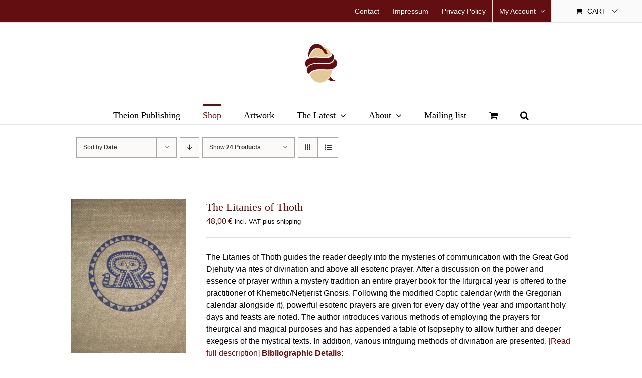

--- FILE ---
content_type: text/html; charset=UTF-8
request_url: https://theionpublishing.com/shop/?product_count=12&product_view=list&product_order=asc&product_orderby=date
body_size: 19035
content:
<!DOCTYPE html>
<html class="avada-html-layout-wide avada-html-header-position-top avada-has-site-width-percent" lang="en-US" prefix="og: http://ogp.me/ns# fb: http://ogp.me/ns/fb#">
<head>
	<meta http-equiv="X-UA-Compatible" content="IE=edge" />
	<meta http-equiv="Content-Type" content="text/html; charset=utf-8"/>
	<meta name="viewport" content="width=device-width, initial-scale=1" />
	<meta name='robots' content='index, follow, max-image-preview:large, max-snippet:-1, max-video-preview:-1' />

	<!-- This site is optimized with the Yoast SEO plugin v26.8 - https://yoast.com/product/yoast-seo-wordpress/ -->
	<title>Shop - Theion Publishing</title>
	<link rel="canonical" href="https://theionpublishing.com/shop/" />
	<link rel="next" href="https://theionpublishing.com/shop/page/2/" />
	<meta property="og:locale" content="en_US" />
	<meta property="og:type" content="article" />
	<meta property="og:title" content="Shop - Theion Publishing" />
	<meta property="og:url" content="https://theionpublishing.com/shop/" />
	<meta property="og:site_name" content="Theion Publishing" />
	<meta property="article:publisher" content="https://www.facebook.com/theionpublishing" />
	<meta property="article:modified_time" content="2017-12-29T18:10:49+00:00" />
	<meta name="twitter:card" content="summary_large_image" />
	<script type="application/ld+json" class="yoast-schema-graph">{"@context":"https://schema.org","@graph":[{"@type":"WebPage","@id":"https://theionpublishing.com/shop/","url":"https://theionpublishing.com/shop/","name":"Shop - Theion Publishing","isPartOf":{"@id":"https://theionpublishing.com/#website"},"primaryImageOfPage":{"@id":"https://theionpublishing.com/shop/#primaryimage"},"image":{"@id":"https://theionpublishing.com/shop/#primaryimage"},"thumbnailUrl":"https://theionpublishing.com/wp-content/uploads/2021/04/LoT_cover-e1624794095537.jpg","datePublished":"2017-04-15T15:13:29+00:00","dateModified":"2017-12-29T18:10:49+00:00","breadcrumb":{"@id":"https://theionpublishing.com/shop/#breadcrumb"},"inLanguage":"en-US","potentialAction":[{"@type":"ReadAction","target":["https://theionpublishing.com/shop/"]}]},{"@type":"ImageObject","inLanguage":"en-US","@id":"https://theionpublishing.com/shop/#primaryimage","url":"https://theionpublishing.com/wp-content/uploads/2021/04/LoT_cover-e1624794095537.jpg","contentUrl":"https://theionpublishing.com/wp-content/uploads/2021/04/LoT_cover-e1624794095537.jpg","width":1261,"height":1696},{"@type":"BreadcrumbList","@id":"https://theionpublishing.com/shop/#breadcrumb","itemListElement":[{"@type":"ListItem","position":1,"name":"Home","item":"https://theionpublishing.com/"},{"@type":"ListItem","position":2,"name":"Shop"}]},{"@type":"WebSite","@id":"https://theionpublishing.com/#website","url":"https://theionpublishing.com/","name":"Theion Publishing","description":"Occult Books | Fine Editions","publisher":{"@id":"https://theionpublishing.com/#organization"},"potentialAction":[{"@type":"SearchAction","target":{"@type":"EntryPoint","urlTemplate":"https://theionpublishing.com/?s={search_term_string}"},"query-input":{"@type":"PropertyValueSpecification","valueRequired":true,"valueName":"search_term_string"}}],"inLanguage":"en-US"},{"@type":"Organization","@id":"https://theionpublishing.com/#organization","name":"Theion Publishing","url":"https://theionpublishing.com/","logo":{"@type":"ImageObject","inLanguage":"en-US","@id":"https://theionpublishing.com/#/schema/logo/image/","url":"https://theionpublishing.com/wp-content/uploads/2023/04/Theionlogofarbe.png","contentUrl":"https://theionpublishing.com/wp-content/uploads/2023/04/Theionlogofarbe.png","width":3100,"height":4385,"caption":"Theion Publishing"},"image":{"@id":"https://theionpublishing.com/#/schema/logo/image/"},"sameAs":["https://www.facebook.com/theionpublishing","https://www.instagram.com/theionpublishing/"]}]}</script>
	<!-- / Yoast SEO plugin. -->


<link rel='dns-prefetch' href='//maxcdn.bootstrapcdn.com' />
<link rel="alternate" type="application/rss+xml" title="Theion Publishing &raquo; Feed" href="https://theionpublishing.com/feed/" />
<link rel="alternate" type="application/rss+xml" title="Theion Publishing &raquo; Comments Feed" href="https://theionpublishing.com/comments/feed/" />
								<link rel="icon" href="https://theionpublishing.com/wp-content/uploads/2022/04/favicon-32x32-1.png" type="image/png" />
		
		
		
				<link rel="alternate" type="application/rss+xml" title="Theion Publishing &raquo; Products Feed" href="https://theionpublishing.com/shop/feed/" />
				
		<meta property="og:locale" content="en_US"/>
		<meta property="og:type" content="article"/>
		<meta property="og:site_name" content="Theion Publishing"/>
		<meta property="og:title" content="Shop - Theion Publishing"/>
				<meta property="og:url" content="https://theionpublishing.com/shop/litanies-thoth/"/>
																				<meta property="og:image" content="https://theionpublishing.com/wp-content/uploads/2021/04/LoT_cover-e1624794095537.jpg"/>
		<meta property="og:image:width" content="1261"/>
		<meta property="og:image:height" content="1696"/>
		<meta property="og:image:type" content="image/jpeg"/>
				<style id='wp-img-auto-sizes-contain-inline-css' type='text/css'>
img:is([sizes=auto i],[sizes^="auto," i]){contain-intrinsic-size:3000px 1500px}
/*# sourceURL=wp-img-auto-sizes-contain-inline-css */
</style>
<link rel='stylesheet' id='wdp_cart-summary-css' href='https://theionpublishing.com/wp-content/plugins/advanced-dynamic-pricing-for-woocommerce/BaseVersion/assets/css/cart-summary.css?ver=4.11.0' type='text/css' media='all' />
<style id='dominant-color-styles-inline-css' type='text/css'>
img[data-dominant-color]:not(.has-transparency) { background-color: var(--dominant-color); }
/*# sourceURL=dominant-color-styles-inline-css */
</style>
<style id='woocommerce-inline-inline-css' type='text/css'>
.woocommerce form .form-row .required { visibility: visible; }
/*# sourceURL=woocommerce-inline-inline-css */
</style>
<link rel='stylesheet' id='parent-style-css' href='https://theionpublishing.com/wp-content/themes/Avada/style.css?ver=6.9' type='text/css' media='all' />
<link rel='stylesheet' id='wpb-fa-css' href='https://maxcdn.bootstrapcdn.com/font-awesome/4.4.0/css/font-awesome.min.css?ver=6.9' type='text/css' media='all' />
<link rel='stylesheet' id='fusion-dynamic-css-css' href='https://theionpublishing.com/wp-content/uploads/fusion-styles/20a7e4b0f401ebbb8ec8dab5c091c534.min.css?ver=3.14.2' type='text/css' media='all' />
<link rel='stylesheet' id='wdp_pricing-table-css' href='https://theionpublishing.com/wp-content/plugins/advanced-dynamic-pricing-for-woocommerce/BaseVersion/assets/css/pricing-table.css?ver=4.11.0' type='text/css' media='all' />
<link rel='stylesheet' id='wdp_deals-table-css' href='https://theionpublishing.com/wp-content/plugins/advanced-dynamic-pricing-for-woocommerce/BaseVersion/assets/css/deals-table.css?ver=4.11.0' type='text/css' media='all' />
<script type="text/javascript" src="https://theionpublishing.com/wp-includes/js/jquery/jquery.min.js?ver=3.7.1" id="jquery-core-js"></script>
<script type="text/javascript" src="https://theionpublishing.com/wp-content/plugins/woocommerce/assets/js/jquery-blockui/jquery.blockUI.min.js?ver=2.7.0-wc.10.4.3" id="wc-jquery-blockui-js" defer="defer" data-wp-strategy="defer"></script>
<script type="text/javascript" id="wc-add-to-cart-js-extra">
/* <![CDATA[ */
var wc_add_to_cart_params = {"ajax_url":"/wp-admin/admin-ajax.php","wc_ajax_url":"/?wc-ajax=%%endpoint%%","i18n_view_cart":"View cart","cart_url":"https://theionpublishing.com/shopping-cart/","is_cart":"","cart_redirect_after_add":"no"};
//# sourceURL=wc-add-to-cart-js-extra
/* ]]> */
</script>
<script type="text/javascript" src="https://theionpublishing.com/wp-content/plugins/woocommerce/assets/js/frontend/add-to-cart.min.js?ver=10.4.3" id="wc-add-to-cart-js" defer="defer" data-wp-strategy="defer"></script>
<script type="text/javascript" src="https://theionpublishing.com/wp-content/plugins/woocommerce/assets/js/js-cookie/js.cookie.min.js?ver=2.1.4-wc.10.4.3" id="wc-js-cookie-js" defer="defer" data-wp-strategy="defer"></script>
<script type="text/javascript" id="woocommerce-js-extra">
/* <![CDATA[ */
var woocommerce_params = {"ajax_url":"/wp-admin/admin-ajax.php","wc_ajax_url":"/?wc-ajax=%%endpoint%%","i18n_password_show":"Show password","i18n_password_hide":"Hide password"};
//# sourceURL=woocommerce-js-extra
/* ]]> */
</script>
<script type="text/javascript" src="https://theionpublishing.com/wp-content/plugins/woocommerce/assets/js/frontend/woocommerce.min.js?ver=10.4.3" id="woocommerce-js" defer="defer" data-wp-strategy="defer"></script>
<link rel="https://api.w.org/" href="https://theionpublishing.com/wp-json/" /><link rel="EditURI" type="application/rsd+xml" title="RSD" href="https://theionpublishing.com/xmlrpc.php?rsd" />
<meta name="generator" content="WordPress 6.9" />
<meta name="generator" content="WooCommerce 10.4.3" />
<meta name="generator" content="dominant-color-images 1.2.0">
<meta name="generator" content="performance-lab 4.0.1; plugins: dominant-color-images, webp-uploads">
<meta name="generator" content="webp-uploads 2.6.1">
<style type="text/css" id="css-fb-visibility">@media screen and (max-width: 640px){.fusion-no-small-visibility{display:none !important;}body .sm-text-align-center{text-align:center !important;}body .sm-text-align-left{text-align:left !important;}body .sm-text-align-right{text-align:right !important;}body .sm-text-align-justify{text-align:justify !important;}body .sm-flex-align-center{justify-content:center !important;}body .sm-flex-align-flex-start{justify-content:flex-start !important;}body .sm-flex-align-flex-end{justify-content:flex-end !important;}body .sm-mx-auto{margin-left:auto !important;margin-right:auto !important;}body .sm-ml-auto{margin-left:auto !important;}body .sm-mr-auto{margin-right:auto !important;}body .fusion-absolute-position-small{position:absolute;width:100%;}.awb-sticky.awb-sticky-small{ position: sticky; top: var(--awb-sticky-offset,0); }}@media screen and (min-width: 641px) and (max-width: 1024px){.fusion-no-medium-visibility{display:none !important;}body .md-text-align-center{text-align:center !important;}body .md-text-align-left{text-align:left !important;}body .md-text-align-right{text-align:right !important;}body .md-text-align-justify{text-align:justify !important;}body .md-flex-align-center{justify-content:center !important;}body .md-flex-align-flex-start{justify-content:flex-start !important;}body .md-flex-align-flex-end{justify-content:flex-end !important;}body .md-mx-auto{margin-left:auto !important;margin-right:auto !important;}body .md-ml-auto{margin-left:auto !important;}body .md-mr-auto{margin-right:auto !important;}body .fusion-absolute-position-medium{position:absolute;width:100%;}.awb-sticky.awb-sticky-medium{ position: sticky; top: var(--awb-sticky-offset,0); }}@media screen and (min-width: 1025px){.fusion-no-large-visibility{display:none !important;}body .lg-text-align-center{text-align:center !important;}body .lg-text-align-left{text-align:left !important;}body .lg-text-align-right{text-align:right !important;}body .lg-text-align-justify{text-align:justify !important;}body .lg-flex-align-center{justify-content:center !important;}body .lg-flex-align-flex-start{justify-content:flex-start !important;}body .lg-flex-align-flex-end{justify-content:flex-end !important;}body .lg-mx-auto{margin-left:auto !important;margin-right:auto !important;}body .lg-ml-auto{margin-left:auto !important;}body .lg-mr-auto{margin-right:auto !important;}body .fusion-absolute-position-large{position:absolute;width:100%;}.awb-sticky.awb-sticky-large{ position: sticky; top: var(--awb-sticky-offset,0); }}</style>	<noscript><style>.woocommerce-product-gallery{ opacity: 1 !important; }</style></noscript>
	        <style type="text/css">
            .wdp_bulk_table_content .wdp_pricing_table_caption { color: #6d6d6d ! important} .wdp_bulk_table_content table thead td { color: #6d6d6d ! important} .wdp_bulk_table_content table thead td { background-color: #efefef ! important} .wdp_bulk_table_content table thead td { higlight_background_color-color: #efefef ! important} .wdp_bulk_table_content table thead td { higlight_text_color: #6d6d6d ! important} .wdp_bulk_table_content table tbody td { color: #6d6d6d ! important} .wdp_bulk_table_content table tbody td { background-color: #ffffff ! important} .wdp_bulk_table_content .wdp_pricing_table_footer { color: #6d6d6d ! important}        </style>
        		<style type="text/css" id="wp-custom-css">
			.textwidget .one_half.last {
margin-right: 0 !important;
}		</style>
				<script type="text/javascript">
			var doc = document.documentElement;
			doc.setAttribute( 'data-useragent', navigator.userAgent );
		</script>
		
	<style id='global-styles-inline-css' type='text/css'>
:root{--wp--preset--aspect-ratio--square: 1;--wp--preset--aspect-ratio--4-3: 4/3;--wp--preset--aspect-ratio--3-4: 3/4;--wp--preset--aspect-ratio--3-2: 3/2;--wp--preset--aspect-ratio--2-3: 2/3;--wp--preset--aspect-ratio--16-9: 16/9;--wp--preset--aspect-ratio--9-16: 9/16;--wp--preset--color--black: #000000;--wp--preset--color--cyan-bluish-gray: #abb8c3;--wp--preset--color--white: #ffffff;--wp--preset--color--pale-pink: #f78da7;--wp--preset--color--vivid-red: #cf2e2e;--wp--preset--color--luminous-vivid-orange: #ff6900;--wp--preset--color--luminous-vivid-amber: #fcb900;--wp--preset--color--light-green-cyan: #7bdcb5;--wp--preset--color--vivid-green-cyan: #00d084;--wp--preset--color--pale-cyan-blue: #8ed1fc;--wp--preset--color--vivid-cyan-blue: #0693e3;--wp--preset--color--vivid-purple: #9b51e0;--wp--preset--color--awb-color-1: rgba(255,255,255,1);--wp--preset--color--awb-color-2: rgba(246,246,246,1);--wp--preset--color--awb-color-3: rgba(224,222,222,1);--wp--preset--color--awb-color-4: rgba(160,206,78,1);--wp--preset--color--awb-color-5: rgba(116,116,116,1);--wp--preset--color--awb-color-6: rgba(51,51,51,1);--wp--preset--color--awb-color-7: rgba(99,14,17,1);--wp--preset--color--awb-color-8: rgba(0,0,0,1);--wp--preset--color--awb-color-custom-10: rgba(235,234,234,1);--wp--preset--color--awb-color-custom-11: rgba(191,191,191,1);--wp--preset--color--awb-color-custom-12: rgba(22,22,22,1);--wp--preset--color--awb-color-custom-13: rgba(235,234,234,0.8);--wp--preset--color--awb-color-custom-14: rgba(229,229,229,1);--wp--preset--color--awb-color-custom-15: rgba(249,249,249,1);--wp--preset--color--awb-color-custom-16: rgba(232,232,232,1);--wp--preset--color--awb-color-custom-17: rgba(109,109,109,1);--wp--preset--gradient--vivid-cyan-blue-to-vivid-purple: linear-gradient(135deg,rgb(6,147,227) 0%,rgb(155,81,224) 100%);--wp--preset--gradient--light-green-cyan-to-vivid-green-cyan: linear-gradient(135deg,rgb(122,220,180) 0%,rgb(0,208,130) 100%);--wp--preset--gradient--luminous-vivid-amber-to-luminous-vivid-orange: linear-gradient(135deg,rgb(252,185,0) 0%,rgb(255,105,0) 100%);--wp--preset--gradient--luminous-vivid-orange-to-vivid-red: linear-gradient(135deg,rgb(255,105,0) 0%,rgb(207,46,46) 100%);--wp--preset--gradient--very-light-gray-to-cyan-bluish-gray: linear-gradient(135deg,rgb(238,238,238) 0%,rgb(169,184,195) 100%);--wp--preset--gradient--cool-to-warm-spectrum: linear-gradient(135deg,rgb(74,234,220) 0%,rgb(151,120,209) 20%,rgb(207,42,186) 40%,rgb(238,44,130) 60%,rgb(251,105,98) 80%,rgb(254,248,76) 100%);--wp--preset--gradient--blush-light-purple: linear-gradient(135deg,rgb(255,206,236) 0%,rgb(152,150,240) 100%);--wp--preset--gradient--blush-bordeaux: linear-gradient(135deg,rgb(254,205,165) 0%,rgb(254,45,45) 50%,rgb(107,0,62) 100%);--wp--preset--gradient--luminous-dusk: linear-gradient(135deg,rgb(255,203,112) 0%,rgb(199,81,192) 50%,rgb(65,88,208) 100%);--wp--preset--gradient--pale-ocean: linear-gradient(135deg,rgb(255,245,203) 0%,rgb(182,227,212) 50%,rgb(51,167,181) 100%);--wp--preset--gradient--electric-grass: linear-gradient(135deg,rgb(202,248,128) 0%,rgb(113,206,126) 100%);--wp--preset--gradient--midnight: linear-gradient(135deg,rgb(2,3,129) 0%,rgb(40,116,252) 100%);--wp--preset--font-size--small: 12px;--wp--preset--font-size--medium: 20px;--wp--preset--font-size--large: 24px;--wp--preset--font-size--x-large: 42px;--wp--preset--font-size--normal: 16px;--wp--preset--font-size--xlarge: 32px;--wp--preset--font-size--huge: 48px;--wp--preset--spacing--20: 0.44rem;--wp--preset--spacing--30: 0.67rem;--wp--preset--spacing--40: 1rem;--wp--preset--spacing--50: 1.5rem;--wp--preset--spacing--60: 2.25rem;--wp--preset--spacing--70: 3.38rem;--wp--preset--spacing--80: 5.06rem;--wp--preset--shadow--natural: 6px 6px 9px rgba(0, 0, 0, 0.2);--wp--preset--shadow--deep: 12px 12px 50px rgba(0, 0, 0, 0.4);--wp--preset--shadow--sharp: 6px 6px 0px rgba(0, 0, 0, 0.2);--wp--preset--shadow--outlined: 6px 6px 0px -3px rgb(255, 255, 255), 6px 6px rgb(0, 0, 0);--wp--preset--shadow--crisp: 6px 6px 0px rgb(0, 0, 0);}:where(.is-layout-flex){gap: 0.5em;}:where(.is-layout-grid){gap: 0.5em;}body .is-layout-flex{display: flex;}.is-layout-flex{flex-wrap: wrap;align-items: center;}.is-layout-flex > :is(*, div){margin: 0;}body .is-layout-grid{display: grid;}.is-layout-grid > :is(*, div){margin: 0;}:where(.wp-block-columns.is-layout-flex){gap: 2em;}:where(.wp-block-columns.is-layout-grid){gap: 2em;}:where(.wp-block-post-template.is-layout-flex){gap: 1.25em;}:where(.wp-block-post-template.is-layout-grid){gap: 1.25em;}.has-black-color{color: var(--wp--preset--color--black) !important;}.has-cyan-bluish-gray-color{color: var(--wp--preset--color--cyan-bluish-gray) !important;}.has-white-color{color: var(--wp--preset--color--white) !important;}.has-pale-pink-color{color: var(--wp--preset--color--pale-pink) !important;}.has-vivid-red-color{color: var(--wp--preset--color--vivid-red) !important;}.has-luminous-vivid-orange-color{color: var(--wp--preset--color--luminous-vivid-orange) !important;}.has-luminous-vivid-amber-color{color: var(--wp--preset--color--luminous-vivid-amber) !important;}.has-light-green-cyan-color{color: var(--wp--preset--color--light-green-cyan) !important;}.has-vivid-green-cyan-color{color: var(--wp--preset--color--vivid-green-cyan) !important;}.has-pale-cyan-blue-color{color: var(--wp--preset--color--pale-cyan-blue) !important;}.has-vivid-cyan-blue-color{color: var(--wp--preset--color--vivid-cyan-blue) !important;}.has-vivid-purple-color{color: var(--wp--preset--color--vivid-purple) !important;}.has-black-background-color{background-color: var(--wp--preset--color--black) !important;}.has-cyan-bluish-gray-background-color{background-color: var(--wp--preset--color--cyan-bluish-gray) !important;}.has-white-background-color{background-color: var(--wp--preset--color--white) !important;}.has-pale-pink-background-color{background-color: var(--wp--preset--color--pale-pink) !important;}.has-vivid-red-background-color{background-color: var(--wp--preset--color--vivid-red) !important;}.has-luminous-vivid-orange-background-color{background-color: var(--wp--preset--color--luminous-vivid-orange) !important;}.has-luminous-vivid-amber-background-color{background-color: var(--wp--preset--color--luminous-vivid-amber) !important;}.has-light-green-cyan-background-color{background-color: var(--wp--preset--color--light-green-cyan) !important;}.has-vivid-green-cyan-background-color{background-color: var(--wp--preset--color--vivid-green-cyan) !important;}.has-pale-cyan-blue-background-color{background-color: var(--wp--preset--color--pale-cyan-blue) !important;}.has-vivid-cyan-blue-background-color{background-color: var(--wp--preset--color--vivid-cyan-blue) !important;}.has-vivid-purple-background-color{background-color: var(--wp--preset--color--vivid-purple) !important;}.has-black-border-color{border-color: var(--wp--preset--color--black) !important;}.has-cyan-bluish-gray-border-color{border-color: var(--wp--preset--color--cyan-bluish-gray) !important;}.has-white-border-color{border-color: var(--wp--preset--color--white) !important;}.has-pale-pink-border-color{border-color: var(--wp--preset--color--pale-pink) !important;}.has-vivid-red-border-color{border-color: var(--wp--preset--color--vivid-red) !important;}.has-luminous-vivid-orange-border-color{border-color: var(--wp--preset--color--luminous-vivid-orange) !important;}.has-luminous-vivid-amber-border-color{border-color: var(--wp--preset--color--luminous-vivid-amber) !important;}.has-light-green-cyan-border-color{border-color: var(--wp--preset--color--light-green-cyan) !important;}.has-vivid-green-cyan-border-color{border-color: var(--wp--preset--color--vivid-green-cyan) !important;}.has-pale-cyan-blue-border-color{border-color: var(--wp--preset--color--pale-cyan-blue) !important;}.has-vivid-cyan-blue-border-color{border-color: var(--wp--preset--color--vivid-cyan-blue) !important;}.has-vivid-purple-border-color{border-color: var(--wp--preset--color--vivid-purple) !important;}.has-vivid-cyan-blue-to-vivid-purple-gradient-background{background: var(--wp--preset--gradient--vivid-cyan-blue-to-vivid-purple) !important;}.has-light-green-cyan-to-vivid-green-cyan-gradient-background{background: var(--wp--preset--gradient--light-green-cyan-to-vivid-green-cyan) !important;}.has-luminous-vivid-amber-to-luminous-vivid-orange-gradient-background{background: var(--wp--preset--gradient--luminous-vivid-amber-to-luminous-vivid-orange) !important;}.has-luminous-vivid-orange-to-vivid-red-gradient-background{background: var(--wp--preset--gradient--luminous-vivid-orange-to-vivid-red) !important;}.has-very-light-gray-to-cyan-bluish-gray-gradient-background{background: var(--wp--preset--gradient--very-light-gray-to-cyan-bluish-gray) !important;}.has-cool-to-warm-spectrum-gradient-background{background: var(--wp--preset--gradient--cool-to-warm-spectrum) !important;}.has-blush-light-purple-gradient-background{background: var(--wp--preset--gradient--blush-light-purple) !important;}.has-blush-bordeaux-gradient-background{background: var(--wp--preset--gradient--blush-bordeaux) !important;}.has-luminous-dusk-gradient-background{background: var(--wp--preset--gradient--luminous-dusk) !important;}.has-pale-ocean-gradient-background{background: var(--wp--preset--gradient--pale-ocean) !important;}.has-electric-grass-gradient-background{background: var(--wp--preset--gradient--electric-grass) !important;}.has-midnight-gradient-background{background: var(--wp--preset--gradient--midnight) !important;}.has-small-font-size{font-size: var(--wp--preset--font-size--small) !important;}.has-medium-font-size{font-size: var(--wp--preset--font-size--medium) !important;}.has-large-font-size{font-size: var(--wp--preset--font-size--large) !important;}.has-x-large-font-size{font-size: var(--wp--preset--font-size--x-large) !important;}
/*# sourceURL=global-styles-inline-css */
</style>
<link rel='stylesheet' id='wc-stripe-blocks-checkout-style-css' href='https://theionpublishing.com/wp-content/plugins/woocommerce-gateway-stripe/build/upe-blocks.css?ver=5149cca93b0373758856' type='text/css' media='all' />
</head>

<body class="archive post-type-archive post-type-archive-product wp-theme-Avada wp-child-theme-AVADAchild theme-Avada woocommerce-shop woocommerce woocommerce-page woocommerce-no-js awb-no-sidebars fusion-image-hovers fusion-pagination-sizing fusion-button_type-flat fusion-button_span-no fusion-button_gradient-linear avada-image-rollover-circle-yes avada-image-rollover-yes avada-image-rollover-direction-left fusion-body ltr fusion-sticky-header no-tablet-sticky-header no-mobile-sticky-header no-mobile-slidingbar no-mobile-totop fusion-disable-outline fusion-sub-menu-fade mobile-logo-pos-center layout-wide-mode avada-has-boxed-modal-shadow-none layout-scroll-offset-full avada-has-zero-margin-offset-top fusion-top-header menu-text-align-center fusion-woo-product-design-classic fusion-woo-shop-page-columns-4 fusion-woo-related-columns-6 fusion-woo-archive-page-columns-3 avada-has-woo-gallery-disabled woo-sale-badge-circle woo-outofstock-badge-top_bar mobile-menu-design-modern fusion-show-pagination-text fusion-header-layout-v5 avada-responsive avada-footer-fx-sticky avada-menu-highlight-style-bar fusion-search-form-classic fusion-main-menu-search-overlay fusion-avatar-square avada-sticky-shrinkage avada-dropdown-styles avada-blog-layout-large avada-blog-archive-layout-medium avada-header-shadow-no avada-menu-icon-position-left avada-has-mainmenu-dropdown-divider avada-has-header-100-width avada-has-main-nav-search-icon avada-has-breadcrumb-mobile-hidden avada-has-titlebar-hide avada-has-slidingbar-widgets avada-has-slidingbar-position-top avada-slidingbar-toggle-style-triangle avada-has-pagination-padding avada-flyout-menu-direction-fade avada-ec-views-v1" data-awb-post-id="3322">
		<a class="skip-link screen-reader-text" href="#content">Skip to content</a>

	<div id="boxed-wrapper">
		
		<div id="wrapper" class="fusion-wrapper">
			<div id="home" style="position:relative;top:-1px;"></div>
							
					
			<header class="fusion-header-wrapper">
				<div class="fusion-header-v5 fusion-logo-alignment fusion-logo-center fusion-sticky-menu- fusion-sticky-logo- fusion-mobile-logo- fusion-sticky-menu-only fusion-header-menu-align-center fusion-mobile-menu-design-modern">
					
<div class="fusion-secondary-header">
	<div class="fusion-row">
							<div class="fusion-alignright">
				<nav class="fusion-secondary-menu" role="navigation" aria-label="Secondary Menu"><ul id="menu-top_header" class="menu"><li  id="menu-item-886"  class="menu-item menu-item-type-post_type menu-item-object-page menu-item-886"  data-item-id="886"><a  href="https://theionpublishing.com/contact/" class="fusion-bar-highlight"><span class="menu-text">Contact</span></a></li><li  id="menu-item-396"  class="menu-item menu-item-type-post_type menu-item-object-page menu-item-396"  data-item-id="396"><a  href="https://theionpublishing.com/impressum/" class="fusion-bar-highlight"><span class="menu-text">Impressum</span></a></li><li  id="menu-item-1105"  class="menu-item menu-item-type-post_type menu-item-object-page menu-item-privacy-policy menu-item-1105"  data-item-id="1105"><a  href="https://theionpublishing.com/privacy-policy/" class="fusion-bar-highlight"><span class="menu-text">Privacy Policy</span></a></li><li class="menu-item fusion-dropdown-menu menu-item-has-children fusion-custom-menu-item fusion-menu-login-box"><a href="https://theionpublishing.com/user-account/" aria-haspopup="true" class="fusion-bar-highlight"><span class="menu-text">My Account</span><span class="fusion-caret"><i class="fusion-dropdown-indicator"></i></span></a><div class="fusion-custom-menu-item-contents"><form action="https://theionpublishing.com/nerv/" name="loginform" method="post"><p><input type="text" class="input-text" name="log" id="username-top_header-697e4df09c152" value="" placeholder="Username" /></p><p><input type="password" class="input-text" name="pwd" id="password-top_header-697e4df09c152" value="" placeholder="Password" /></p><p class="fusion-remember-checkbox"><label for="fusion-menu-login-box-rememberme-top_header-697e4df09c152"><input name="rememberme" type="checkbox" id="fusion-menu-login-box-rememberme" value="forever"> Remember Me</label></p><input type="hidden" name="fusion_woo_login_box" value="true" /><p class="fusion-login-box-submit"><input type="submit" name="wp-submit" id="wp-submit-top_header-697e4df09c152" class="button button-small default comment-submit" value="Log In"><input type="hidden" name="redirect" value=""></p></form><a class="fusion-menu-login-box-register" href="https://theionpublishing.com/user-account/" title="Register">Register</a></div></li><li class="fusion-custom-menu-item fusion-menu-cart fusion-secondary-menu-cart"><a class="fusion-secondary-menu-icon fusion-bar-highlight" href="https://theionpublishing.com/shopping-cart/"><span class="menu-text" aria-label="View Cart">Cart</span></a></li></ul></nav><nav class="fusion-mobile-nav-holder fusion-mobile-menu-text-align-left" aria-label="Secondary Mobile Menu"></nav>			</div>
			</div>
</div>
<div class="fusion-header-sticky-height"></div>
<div class="fusion-sticky-header-wrapper"> <!-- start fusion sticky header wrapper -->
	<div class="fusion-header">
		<div class="fusion-row">
							<div class="fusion-logo" data-margin-top="31px" data-margin-bottom="31px" data-margin-left="0px" data-margin-right="0px">
			<a class="fusion-logo-link"  href="https://theionpublishing.com/" >

						<!-- standard logo -->
			<img src="https://theionpublishing.com/wp-content/uploads/2018/01/Theionlogofarbe-e1516901075343.png" srcset="https://theionpublishing.com/wp-content/uploads/2018/01/Theionlogofarbe-e1516901075343.png 1x, https://theionpublishing.com/wp-content/uploads/2018/01/Theionlogofarbe-1-e1516901255569.png 2x" width="71" height="100" style="max-height:100px;height:auto;" alt="Theion Publishing Logo" data-retina_logo_url="https://theionpublishing.com/wp-content/uploads/2018/01/Theionlogofarbe-1-e1516901255569.png" class="fusion-standard-logo" />

			
					</a>
		</div>
								<div class="fusion-mobile-menu-icons">
							<a href="#" class="fusion-icon awb-icon-bars" aria-label="Toggle mobile menu" aria-expanded="false"></a>
		
		
		
					<a href="https://theionpublishing.com/shopping-cart/" class="fusion-icon awb-icon-shopping-cart"  aria-label="Toggle mobile cart"></a>
			</div>
			
					</div>
	</div>
	<div class="fusion-secondary-main-menu">
		<div class="fusion-row">
			<nav class="fusion-main-menu" aria-label="Main Menu"><div class="fusion-overlay-search">		<form role="search" class="searchform fusion-search-form  fusion-search-form-classic" method="get" action="https://theionpublishing.com/">
			<div class="fusion-search-form-content">

				
				<div class="fusion-search-field search-field">
					<label><span class="screen-reader-text">Search for:</span>
													<input type="search" value="" name="s" class="s" placeholder="Search..." required aria-required="true" aria-label="Search..."/>
											</label>
				</div>
				<div class="fusion-search-button search-button">
					<input type="submit" class="fusion-search-submit searchsubmit" aria-label="Search" value="&#xf002;" />
									</div>

				
			</div>


			
		</form>
		<div class="fusion-search-spacer"></div><a href="#" role="button" aria-label="Close Search" class="fusion-close-search"></a></div><ul id="menu-main-menu" class="fusion-menu"><li  id="menu-item-60"  class="menu-item menu-item-type-post_type menu-item-object-page menu-item-home menu-item-60"  data-item-id="60"><a  href="https://theionpublishing.com/" class="fusion-bar-highlight"><span class="menu-text">Theion Publishing</span></a></li><li  id="menu-item-88"  class="menu-item menu-item-type-post_type menu-item-object-page current-menu-item current_page_item menu-item-88"  data-item-id="88"><a  href="https://theionpublishing.com/shop/" class="fusion-bar-highlight"><span class="menu-text">Shop</span></a></li><li  id="menu-item-861"  class="menu-item menu-item-type-post_type menu-item-object-page menu-item-861"  data-item-id="861"><a  href="https://theionpublishing.com/special-offers/" class="fusion-bar-highlight"><span class="menu-text">Artwork</span></a></li><li  id="menu-item-85"  class="menu-item menu-item-type-post_type menu-item-object-page menu-item-has-children menu-item-85 fusion-dropdown-menu"  data-item-id="85"><a  href="https://theionpublishing.com/news/" class="fusion-bar-highlight"><span class="menu-text">The Latest</span> <span class="fusion-caret"><i class="fusion-dropdown-indicator" aria-hidden="true"></i></span></a><ul class="sub-menu"><li  id="menu-item-375"  class="menu-item menu-item-type-taxonomy menu-item-object-category menu-item-375 fusion-dropdown-submenu" ><a  href="https://theionpublishing.com/category/books-authors/" class="fusion-bar-highlight"><span>Books &amp; Authors</span></a></li><li  id="menu-item-357"  class="menu-item menu-item-type-taxonomy menu-item-object-category menu-item-357 fusion-dropdown-submenu" ><a  href="https://theionpublishing.com/category/interviews/" class="fusion-bar-highlight"><span>Interviews</span></a></li><li  id="menu-item-356"  class="menu-item menu-item-type-taxonomy menu-item-object-category menu-item-356 fusion-dropdown-submenu" ><a  href="https://theionpublishing.com/category/events/" class="fusion-bar-highlight"><span>Events</span></a></li></ul></li><li  id="menu-item-84"  class="menu-item menu-item-type-post_type menu-item-object-page menu-item-has-children menu-item-84 fusion-dropdown-menu"  data-item-id="84"><a  href="https://theionpublishing.com/about/" class="fusion-bar-highlight"><span class="menu-text">About</span> <span class="fusion-caret"><i class="fusion-dropdown-indicator" aria-hidden="true"></i></span></a><ul class="sub-menu"><li  id="menu-item-2119"  class="menu-item menu-item-type-post_type menu-item-object-page menu-item-2119 fusion-dropdown-submenu" ><a  href="https://theionpublishing.com/about/" class="fusion-bar-highlight"><span>About</span></a></li><li  id="menu-item-116"  class="menu-item menu-item-type-post_type menu-item-object-page menu-item-116 fusion-dropdown-submenu" ><a  href="https://theionpublishing.com/about-us/" class="fusion-bar-highlight"><span>Who we are</span></a></li><li  id="menu-item-115"  class="menu-item menu-item-type-post_type menu-item-object-page menu-item-115 fusion-dropdown-submenu" ><a  href="https://theionpublishing.com/tpauthors/" class="fusion-bar-highlight"><span>Current authors</span></a></li><li  id="menu-item-684"  class="menu-item menu-item-type-post_type menu-item-object-page menu-item-684 fusion-dropdown-submenu" ><a  href="https://theionpublishing.com/auric-editions-p2/" class="fusion-bar-highlight"><span>Auric Editions (p.2)</span></a></li><li  id="menu-item-685"  class="menu-item menu-item-type-post_type menu-item-object-page menu-item-685 fusion-dropdown-submenu" ><a  href="https://theionpublishing.com/publications/" class="fusion-bar-highlight"><span>List of Publications</span></a></li><li  id="menu-item-114"  class="menu-item menu-item-type-post_type menu-item-object-page menu-item-114 fusion-dropdown-submenu" ><a  href="https://theionpublishing.com/submissions/" class="fusion-bar-highlight"><span>Submit your work</span></a></li></ul></li><li  id="menu-item-269"  class="menu-item menu-item-type-post_type menu-item-object-page menu-item-269"  data-item-id="269"><a  href="https://theionpublishing.com/sign-up/" class="fusion-bar-highlight"><span class="menu-text">Mailing list</span></a></li><li class="fusion-custom-menu-item fusion-menu-cart fusion-main-menu-cart"><a class="fusion-main-menu-icon fusion-bar-highlight" href="https://theionpublishing.com/shopping-cart/"><span class="menu-text" aria-label="View Cart"></span></a></li><li class="fusion-custom-menu-item fusion-main-menu-search fusion-search-overlay"><a class="fusion-main-menu-icon fusion-bar-highlight" href="#" aria-label="Search" data-title="Search" title="Search" role="button" aria-expanded="false"></a></li></ul></nav>
<nav class="fusion-mobile-nav-holder fusion-mobile-menu-text-align-left" aria-label="Main Menu Mobile"></nav>

					</div>
	</div>
</div> <!-- end fusion sticky header wrapper -->
				</div>
				<div class="fusion-clearfix"></div>
			</header>
								
							<div id="sliders-container" class="fusion-slider-visibility">
					</div>
				
					
							
			
						<main id="main" class="clearfix ">
				<div class="fusion-row" style="">
		<div class="woocommerce-container">
			<section id="content" class="" style="">
		<header class="woocommerce-products-header">
	
	</header>
<div class="woocommerce-notices-wrapper"></div>
<div class="catalog-ordering fusion-clearfix">
			<div class="orderby-order-container">
			<ul class="orderby order-dropdown">
				<li>
					<span class="current-li">
						<span class="current-li-content">
														<a aria-haspopup="true">Sort by <strong>Date</strong></a>
						</span>
					</span>
					<ul>
																			<li class="">
																<a href="?product_count=12&product_view=list&product_order=asc&product_orderby=default">Sort by <strong>Default Order</strong></a>
							</li>
												<li class="">
														<a href="?product_count=12&product_view=list&product_order=asc&product_orderby=name">Sort by <strong>Name</strong></a>
						</li>
						<li class="">
														<a href="?product_count=12&product_view=list&product_order=asc&product_orderby=price">Sort by <strong>Price</strong></a>
						</li>
						<li class="current">
														<a href="?product_count=12&product_view=list&product_order=asc&product_orderby=date">Sort by <strong>Date</strong></a>
						</li>
						<li class="">
														<a href="?product_count=12&product_view=list&product_order=asc&product_orderby=popularity">Sort by <strong>Popularity</strong></a>
						</li>

											</ul>
				</li>
			</ul>

			<ul class="order">
															<li class="asc"><a aria-label="Descending order" aria-haspopup="true" href="?product_count=12&product_view=list&product_order=desc&product_orderby=date"><i class="awb-icon-arrow-down2" aria-hidden="true"></i></a></li>
												</ul>
		</div>

		<ul class="sort-count order-dropdown">
			<li>
				<span class="current-li">
					<a aria-haspopup="true">
						Show <strong>24 Products</strong>						</a>
					</span>
				<ul>
					<li class="">
						<a href="?product_count=24&product_view=list&product_order=asc&product_orderby=date">
							Show <strong>24 Products</strong>						</a>
					</li>
					<li class="">
						<a href="?product_count=48&product_view=list&product_order=asc&product_orderby=date">
							Show <strong>48 Products</strong>						</a>
					</li>
					<li class="">
						<a href="?product_count=72&product_view=list&product_order=asc&product_orderby=date">
							Show <strong>72 Products</strong>						</a>
					</li>
				</ul>
			</li>
		</ul>
	
																<ul class="fusion-grid-list-view">
			<li class="fusion-grid-view-li">
				<a class="fusion-grid-view" aria-label="View as grid" aria-haspopup="true" href="?product_count=12&product_view=grid&product_order=asc&product_orderby=date"><i class="awb-icon-grid icomoon-grid" aria-hidden="true"></i></a>
			</li>
			<li class="fusion-list-view-li active-view">
				<a class="fusion-list-view" aria-haspopup="true" aria-label="View as list" href="?product_count=12&product_view=list&product_order=asc&product_orderby=date"><i class="awb-icon-list icomoon-list" aria-hidden="true"></i></a>
			</li>
		</ul>
	</div>
<ul class="products clearfix products-4">
<li class="product type-product post-3322 status-publish first instock product_cat-books product_cat-current has-post-thumbnail featured taxable shipping-taxable purchasable product-type-simple product-list-view">
	<div class="fusion-product-wrapper">
<a href="https://theionpublishing.com/shop/litanies-thoth/" class="product-images" aria-label="The Litanies of Thoth">

<div class="featured-image crossfade-images">
	<img width="500" height="670" src="https://theionpublishing.com/wp-content/uploads/2021/04/LoT_standardcopies-500x670.jpg" class="hover-image lazyload" alt="" decoding="async" fetchpriority="high" srcset="data:image/svg+xml,%3Csvg%20xmlns%3D%27http%3A%2F%2Fwww.w3.org%2F2000%2Fsvg%27%20width%3D%271504%27%20height%3D%272016%27%20viewBox%3D%270%200%201504%202016%27%3E%3Crect%20width%3D%271504%27%20height%3D%272016%27%20fill-opacity%3D%220%22%2F%3E%3C%2Fsvg%3E" data-orig-src="https://theionpublishing.com/wp-content/uploads/2021/04/LoT_standardcopies-500x670.jpg" data-srcset="https://theionpublishing.com/wp-content/uploads/2021/04/LoT_standardcopies-500x670.jpg 500w, https://theionpublishing.com/wp-content/uploads/2021/04/LoT_standardcopies.jpg 1504w" data-sizes="auto" />	<img width="500" height="672" src="https://theionpublishing.com/wp-content/uploads/2021/04/LoT_cover-e1624794095537-500x672.jpg" class="attachment-woocommerce_thumbnail size-woocommerce_thumbnail lazyload wp-post-image" alt="" decoding="async" srcset="data:image/svg+xml,%3Csvg%20xmlns%3D%27http%3A%2F%2Fwww.w3.org%2F2000%2Fsvg%27%20width%3D%271261%27%20height%3D%271696%27%20viewBox%3D%270%200%201261%201696%27%3E%3Crect%20width%3D%271261%27%20height%3D%271696%27%20fill-opacity%3D%220%22%2F%3E%3C%2Fsvg%3E" data-orig-src="https://theionpublishing.com/wp-content/uploads/2021/04/LoT_cover-e1624794095537-500x672.jpg" data-srcset="https://theionpublishing.com/wp-content/uploads/2021/04/LoT_cover-e1624794095537-500x672.jpg 500w, https://theionpublishing.com/wp-content/uploads/2021/04/LoT_cover-e1624794095537.jpg 1261w" data-sizes="auto" />
						<div class="cart-loading"><i class="awb-icon-spinner" aria-hidden="true"></i></div>
			</div>
</a>
<div class="fusion-product-content">
	<div class="product-details">
		<div class="product-details-container">
<h3 class="product-title">
	<a href="https://theionpublishing.com/shop/litanies-thoth/">
		The Litanies of Thoth	</a>
</h3>
<div class="fusion-price-rating">

	<span class="price"><span class="woocommerce-Price-amount amount"><bdi>48,00&nbsp;<span class="woocommerce-Price-currencySymbol">&euro;</span></bdi></span> <small class="woocommerce-price-suffix">incl. VAT plus shipping</small></span>
		</div>
	</div>
</div>


	<div class="product-excerpt product-list">
		<div class="fusion-content-sep sep-double sep-solid"></div>
		<div class="product-excerpt-container">
			<div class="post-content">
				The Litanies of Thoth guides the reader deeply into the mysteries of communication with the Great God Djehuty via rites of divination and above all esoteric prayer. After a discussion on the power and essence of prayer within a mystery tradition an entire prayer book for the liturgical year is offered to the practitioner of Khemetic/Netjerist Gnosis. Following the modified Coptic calendar (with the Gregorian calendar alongside it), powerful esoteric prayers are given for every day of the year and important holy days and feasts are noted. The author introduces various methods of employing the prayers for theurgical and magical purposes and has appended a table of Isopsephy to allow further and deeper exegesis of the mystical texts. In addition, various intriguing methods of divination are presented.

<a href="https://theionpublishing.com/shop/litanies-thoth/#tab-description">[Read full description]</a>

<span style="color: #630e11;"><strong>Bibliographic Details:</strong></span>
<ul>
 	<li>432 pages, page format: 100 x 153 mm</li>
 	<li>high-quality wood-free, half-matte coated paper (100gsm)</li>
 	<li>incl. several b/w illustrations by the author,</li>
 	<li>Surbalin gold endpapers,</li>
 	<li>headbands, ribbon, rounded spine.</li>
</ul>
<span style="color: #630e11;"><strong>Cloth Hardcover Edition (In Stock):</strong></span>
<ul>
 	<li>bound in fine Bamberger Kaliko gold cloth,</li>
 	<li>deep blue embossing on front and spine,</li>
 	<li>limited to 720 copies.</li>
</ul>
&nbsp;			</div>
		</div>
		<div class="product-buttons">
			<div class="product-buttons-container clearfix"> </div>
<a href="/shop/?product_count=12&#038;product_view=list&#038;product_order=asc&#038;product_orderby=date&#038;add-to-cart=3322" aria-describedby="woocommerce_loop_add_to_cart_link_describedby_3322" data-quantity="1" class="button product_type_simple add_to_cart_button ajax_add_to_cart" data-product_id="3322" data-product_sku="" aria-label="Add to cart: &ldquo;The Litanies of Thoth&rdquo;" rel="nofollow">Add to cart</a>	<span id="woocommerce_loop_add_to_cart_link_describedby_3322" class="screen-reader-text">
			</span>

<a href="https://theionpublishing.com/shop/litanies-thoth/" class="show_details_button">
	Details</a>


	</div>
	</div>

	</div> </div>
</li>
<li class="product type-product post-1300 status-publish instock product_cat-books product_cat-current has-post-thumbnail featured taxable shipping-taxable purchasable product-type-variable has-default-attributes product-list-view">
	<div class="fusion-product-wrapper">
<a href="https://theionpublishing.com/shop/of-cosmogonic-eros/" class="product-images" aria-label="Of Cosmogonic Eros (2nd Edition)">

<div class="featured-image crossfade-images">
	<img width="500" height="625" src="https://theionpublishing.com/wp-content/uploads/2018/10/IMG_20220215_214616_402-500x625.jpg" class="hover-image lazyload" alt="" decoding="async" srcset="data:image/svg+xml,%3Csvg%20xmlns%3D%27http%3A%2F%2Fwww.w3.org%2F2000%2Fsvg%27%20width%3D%271080%27%20height%3D%271350%27%20viewBox%3D%270%200%201080%201350%27%3E%3Crect%20width%3D%271080%27%20height%3D%271350%27%20fill-opacity%3D%220%22%2F%3E%3C%2Fsvg%3E" data-orig-src="https://theionpublishing.com/wp-content/uploads/2018/10/IMG_20220215_214616_402-500x625.jpg" data-srcset="https://theionpublishing.com/wp-content/uploads/2018/10/IMG_20220215_214616_402-500x625.jpg 500w, https://theionpublishing.com/wp-content/uploads/2018/10/IMG_20220215_214616_402.jpg 1080w" data-sizes="auto" />	<img width="500" height="669" src="https://theionpublishing.com/wp-content/uploads/2018/10/Eros2nded__cover-crop-e1645181697183-500x669.jpg" class="attachment-woocommerce_thumbnail size-woocommerce_thumbnail lazyload wp-post-image" alt="" decoding="async" srcset="data:image/svg+xml,%3Csvg%20xmlns%3D%27http%3A%2F%2Fwww.w3.org%2F2000%2Fsvg%27%20width%3D%27977%27%20height%3D%271308%27%20viewBox%3D%270%200%20977%201308%27%3E%3Crect%20width%3D%27977%27%20height%3D%271308%27%20fill-opacity%3D%220%22%2F%3E%3C%2Fsvg%3E" data-orig-src="https://theionpublishing.com/wp-content/uploads/2018/10/Eros2nded__cover-crop-e1645181697183-500x669.jpg" data-srcset="https://theionpublishing.com/wp-content/uploads/2018/10/Eros2nded__cover-crop-e1645181697183-500x669.jpg 500w, https://theionpublishing.com/wp-content/uploads/2018/10/Eros2nded__cover-crop-e1645181697183.jpg 977w" data-sizes="auto" />
						<div class="cart-loading"><i class="awb-icon-spinner" aria-hidden="true"></i></div>
			</div>
</a>
<div class="fusion-product-content">
	<div class="product-details">
		<div class="product-details-container">
<h3 class="product-title">
	<a href="https://theionpublishing.com/shop/of-cosmogonic-eros/">
		Of Cosmogonic Eros (2nd Edition)	</a>
</h3>
<div class="fusion-price-rating">

	<span class="price"><span class="woocommerce-Price-amount amount" aria-hidden="true"><bdi>69,00&nbsp;<span class="woocommerce-Price-currencySymbol">&euro;</span></bdi></span> <span aria-hidden="true">&ndash;</span> <span class="woocommerce-Price-amount amount" aria-hidden="true"><bdi>169,00&nbsp;<span class="woocommerce-Price-currencySymbol">&euro;</span></bdi></span><span class="screen-reader-text">Price range: 69,00&nbsp;&euro; through 169,00&nbsp;&euro;</span> <small class="woocommerce-price-suffix">incl. VAT plus shipping</small></span>
		</div>
	</div>
</div>


	<div class="product-excerpt product-list">
		<div class="fusion-content-sep sep-double sep-solid"></div>
		<div class="product-excerpt-container">
			<div class="post-content">
				Ludwig Klages’ seminal monograph on the true elemental nature of Eros as a world-shaping power and its related states of intoxication and ecstasy was one of Theion’s past bestsellers. Highly in demand since it sold out and due to its importance to researchers and practitioners alike, we decided to make this influential work available again. <em>Of Cosmogonic Eros </em>(2nd Edition) is published in two editions: A cloth-bound edition of 870 copies and a hand-bound Special Edition of 115 copies half-bound in bonded leather with marbled papers and slipcase. There is no 'traditional' Auric Edition for this title.

<a href="https://theionpublishing.com/shop/of-cosmogonic-eros/#tab-description">[</a><a href="https://theionpublishing.com/shop/of-cosmogonic-eros/#tab-description">Read full description</a><a href="https://theionpublishing.com/shop/underworld/#tab-description">]</a>

<span style="color: #630e11;"><strong>Bibliographic details:</strong></span>
<ul>
 	<li>revised second edition.</li>
 	<li>272 pages, 165×235 mm.</li>
 	<li>printed on wood-free high quality paper (115gsm).</li>
 	<li>b/w illustrations and photo reproduction.</li>
 	<li>Surbalin endpapers.</li>
</ul>
<strong><span style="color: #630e11;">Cloth Hardcover Edition (In stock) </span>
</strong>
<ul>
 	<li>Bound in ruby red fine cloth.</li>
 	<li>Gold embossing on front and lettering on spine, headbands, silk ribbon.</li>
 	<li>Limited to 870 copies only.</li>
</ul>
In stock and shipping.

<strong><span style="color: #630e11;">Special Edition (In stock) </span>
</strong>
<ul>
 	<li>Half-leather binding with bonded leather on spine, marbled paper on cover boards.</li>
 	<li>Gold lettering on spine, ribbon, headbands, solid slipcase.</li>
 	<li>Limited to 115 copies only.</li>
</ul>
Special Edition copies are in stock and shipping.			</div>
		</div>
		<div class="product-buttons">
			<div class="product-buttons-container clearfix"> </div>
<a href="https://theionpublishing.com/shop/of-cosmogonic-eros/" aria-describedby="woocommerce_loop_add_to_cart_link_describedby_1300" data-quantity="1" class="button product_type_variable add_to_cart_button" data-product_id="1300" data-product_sku="" aria-label="Select options for &ldquo;Of Cosmogonic Eros (2nd Edition)&rdquo;" rel="nofollow">Select options</a>	<span id="woocommerce_loop_add_to_cart_link_describedby_1300" class="screen-reader-text">
		This product has multiple variants. The options may be chosen on the product page	</span>

<a href="https://theionpublishing.com/shop/of-cosmogonic-eros/" class="show_details_button">
	Details</a>


	</div>
	</div>

	</div> </div>
</li>
<li class="product type-product post-472 status-publish instock product_cat-books product_cat-current has-post-thumbnail featured taxable shipping-taxable purchasable product-type-simple product-list-view">
	<div class="fusion-product-wrapper">
<a href="https://theionpublishing.com/shop/bnp2ed/" class="product-images" aria-label="The Benighted Path, 2nd Edition">

<div class="featured-image crossfade-images">
	<img width="500" height="631" src="https://theionpublishing.com/wp-content/uploads/2022/01/bnp2auric-e1654172744776-500x631.jpg" class="hover-image lazyload" alt="" decoding="async" srcset="data:image/svg+xml,%3Csvg%20xmlns%3D%27http%3A%2F%2Fwww.w3.org%2F2000%2Fsvg%27%20width%3D%27713%27%20height%3D%27900%27%20viewBox%3D%270%200%20713%20900%27%3E%3Crect%20width%3D%27713%27%20height%3D%27900%27%20fill-opacity%3D%220%22%2F%3E%3C%2Fsvg%3E" data-orig-src="https://theionpublishing.com/wp-content/uploads/2022/01/bnp2auric-e1654172744776-500x631.jpg" data-srcset="https://theionpublishing.com/wp-content/uploads/2022/01/bnp2auric-e1654172744776-500x631.jpg 500w, https://theionpublishing.com/wp-content/uploads/2022/01/bnp2auric-e1654172744776.jpg 713w" data-sizes="auto" />	<img width="500" height="671" src="https://theionpublishing.com/wp-content/uploads/2015/11/BNP2ed_cover_crop3_2-1-e1645182190601-500x671.jpg" class="attachment-woocommerce_thumbnail size-woocommerce_thumbnail lazyload wp-post-image" alt="" decoding="async" srcset="data:image/svg+xml,%3Csvg%20xmlns%3D%27http%3A%2F%2Fwww.w3.org%2F2000%2Fsvg%27%20width%3D%271205%27%20height%3D%271618%27%20viewBox%3D%270%200%201205%201618%27%3E%3Crect%20width%3D%271205%27%20height%3D%271618%27%20fill-opacity%3D%220%22%2F%3E%3C%2Fsvg%3E" data-orig-src="https://theionpublishing.com/wp-content/uploads/2015/11/BNP2ed_cover_crop3_2-1-e1645182190601-500x671.jpg" data-srcset="https://theionpublishing.com/wp-content/uploads/2015/11/BNP2ed_cover_crop3_2-1-e1645182190601-500x671.jpg 500w, https://theionpublishing.com/wp-content/uploads/2015/11/BNP2ed_cover_crop3_2-1-e1645182190601.jpg 1205w" data-sizes="auto" />
						<div class="cart-loading"><i class="awb-icon-spinner" aria-hidden="true"></i></div>
			</div>
</a>
<div class="fusion-product-content">
	<div class="product-details">
		<div class="product-details-container">
<h3 class="product-title">
	<a href="https://theionpublishing.com/shop/bnp2ed/">
		The Benighted Path, 2nd Edition	</a>
</h3>
<div class="fusion-price-rating">

	<span class="price"><span class="woocommerce-Price-amount amount"><bdi>67,00&nbsp;<span class="woocommerce-Price-currencySymbol">&euro;</span></bdi></span> <small class="woocommerce-price-suffix">incl. VAT plus shipping</small></span>
		</div>
	</div>
</div>


	<div class="product-excerpt product-list">
		<div class="fusion-content-sep sep-double sep-solid"></div>
		<div class="product-excerpt-container">
			<div class="post-content">
				Twisting beyond the placid boundaries of civilization is an ancient occult pathway. Its voyagers do not march the linear road of human progress and spiritual ascent but instead orient their souls to the luminous, haunted darkness of the Depth. Many have glimpsed this eerie dimension when sleep has delivered them onto the back of the charging Night-Mare, and recollections of these brief visitations survive in countless tales of terror and in the folklore of locales rumored to be fey or cursed. Rare, however, is the individual who willingly pays the tariff and passes irretrievably through that twilight of existence in order to become Benighted – for the bounties are plentiful. <a href="https://theionpublishing.com/shop/bnp2ed/#tab-description">[Read full description]</a>
<div>
<div class="im">
<div class="im">
<div>
<div class="im">

<span style="color: #630e11;"><strong>Bibliographic details:</strong></span>
<ul>
 	<li>160 pages, 165 x 235 mm,</li>
 	<li>Printed on a wood-free high-quality paper (115 gsm),</li>
 	<li>Surbalin deep-black endpapers.</li>
</ul>
</div>
</div>
<p style="text-align: left;"><span style="color: #630e11;"><strong>Cloth Hardcover Edition (In stock) </strong></span></p>

<ul>
 	<li style="text-align: left;">Bound in dusk-blue fine cloth,</li>
 	<li style="text-align: left;">Silver embossing on the front, lettering on spine, ribbon, headbands.</li>
 	<li style="text-align: left;">Limited to 890 copies,</li>
 	<li>63-, EUR + shipping.</li>
</ul>
<div>
<div class="im">

&nbsp;

</div>
</div>
</div>
</div>
</div>			</div>
		</div>
		<div class="product-buttons">
			<div class="product-buttons-container clearfix"> </div>
<a href="/shop/?product_count=12&#038;product_view=list&#038;product_order=asc&#038;product_orderby=date&#038;add-to-cart=472" aria-describedby="woocommerce_loop_add_to_cart_link_describedby_472" data-quantity="1" class="button product_type_simple add_to_cart_button ajax_add_to_cart" data-product_id="472" data-product_sku="" aria-label="Add to cart: &ldquo;The Benighted Path, 2nd Edition&rdquo;" rel="nofollow">Add to cart</a>	<span id="woocommerce_loop_add_to_cart_link_describedby_472" class="screen-reader-text">
			</span>

<a href="https://theionpublishing.com/shop/bnp2ed/" class="show_details_button">
	Details</a>


	</div>
	</div>

	</div> </div>
</li>
<li class="product type-product post-5052 status-publish last instock product_cat-books product_cat-current has-post-thumbnail featured taxable shipping-taxable purchasable product-type-simple product-list-view">
	<div class="fusion-product-wrapper">
<a href="https://theionpublishing.com/shop/infernal_masque/" class="product-images" aria-label="The Infernal Masque">

<div class="featured-image">
		<img width="500" height="667" src="https://theionpublishing.com/wp-content/uploads/2022/04/IMG_20220624_221457-scaled-500x667.jpg" class="attachment-woocommerce_thumbnail size-woocommerce_thumbnail lazyload wp-post-image" alt="" decoding="async" srcset="data:image/svg+xml,%3Csvg%20xmlns%3D%27http%3A%2F%2Fwww.w3.org%2F2000%2Fsvg%27%20width%3D%271920%27%20height%3D%272560%27%20viewBox%3D%270%200%201920%202560%27%3E%3Crect%20width%3D%271920%27%20height%3D%272560%27%20fill-opacity%3D%220%22%2F%3E%3C%2Fsvg%3E" data-orig-src="https://theionpublishing.com/wp-content/uploads/2022/04/IMG_20220624_221457-scaled-500x667.jpg" data-srcset="https://theionpublishing.com/wp-content/uploads/2022/04/IMG_20220624_221457-scaled-500x667.jpg 500w, https://theionpublishing.com/wp-content/uploads/2022/04/IMG_20220624_221457-scaled.jpg 1920w" data-sizes="auto" />
						<div class="cart-loading"><i class="awb-icon-spinner" aria-hidden="true"></i></div>
			</div>
</a>
<div class="fusion-product-content">
	<div class="product-details">
		<div class="product-details-container">
<h3 class="product-title">
	<a href="https://theionpublishing.com/shop/infernal_masque/">
		The Infernal Masque	</a>
</h3>
<div class="fusion-price-rating">

	<span class="price"><span class="woocommerce-Price-amount amount"><bdi>67,00&nbsp;<span class="woocommerce-Price-currencySymbol">&euro;</span></bdi></span> <small class="woocommerce-price-suffix">incl. VAT plus shipping</small></span>
		</div>
	</div>
</div>


	<div class="product-excerpt product-list">
		<div class="fusion-content-sep sep-double sep-solid"></div>
		<div class="product-excerpt-container">
			<div class="post-content">
				From the author of <a href="https://theionpublishing.com/shop/bnp2ed/" target="_blank" rel="noopener"><i>The Benighted Path</i></a> comes this long-awaited new book that delves further into the nocturnal art. <i>The Infernal Masque</i> explores the vital interplay between primordial darkness and infernal fire. It is the dynamic tension between these two elements that creates the sublime <i>frisson </i>within the flesh and soul of the Initiate, immersing them in the ecstatic tempest of daemonic reality. So awakened, one may consult the legions of the Dead, commune with spirits and eventually participate in the grand danse macabre that is the Infernal Masque itself. <a href="https://theionpublishing.com/shop/infernal_masque/#tab-description">[Read full description]</a>
<div>
<div class="im">
<div class="im">
<div class="im">
<div>
<div class="im">

<span style="color: #630e11;"><strong>Bibliographic details:</strong></span>
<ul>
 	<li>160 pages, 165 x 235 mm,</li>
 	<li>Printed on wood-free high quality Design paper in natural white (115gsm),</li>
 	<li>Surbalin deep black endpapers, headband, ribbon, rounded spine.</li>
</ul>
</div>
</div>
<p style="text-align: left;"><span style="color: #630e11;"><strong>Cloth Hardcover Edition (In Stock) </strong></span></p>

<ul>
 	<li style="text-align: left;">Bound in black-ivory fine cloth,</li>
 	<li style="text-align: left;">Red embossing on the front, lettering on spine.</li>
 	<li style="text-align: left;">Limited to 890 copies.</li>
</ul>
<div>
<div class="im">

The Cloth Hardcover Edition is in stock and shipping.

</div>
</div>
</div>
</div>
</div>
</div>			</div>
		</div>
		<div class="product-buttons">
			<div class="product-buttons-container clearfix"> </div>
<a href="/shop/?product_count=12&#038;product_view=list&#038;product_order=asc&#038;product_orderby=date&#038;add-to-cart=5052" aria-describedby="woocommerce_loop_add_to_cart_link_describedby_5052" data-quantity="1" class="button product_type_simple add_to_cart_button ajax_add_to_cart" data-product_id="5052" data-product_sku="" aria-label="Add to cart: &ldquo;The Infernal Masque&rdquo;" rel="nofollow">Add to cart</a>	<span id="woocommerce_loop_add_to_cart_link_describedby_5052" class="screen-reader-text">
			</span>

<a href="https://theionpublishing.com/shop/infernal_masque/" class="show_details_button">
	Details</a>


	</div>
	</div>

	</div> </div>
</li>
<li class="product type-product post-5307 status-publish first outofstock product_cat-books product_cat-current has-post-thumbnail featured taxable shipping-taxable purchasable product-type-simple product-list-view">
	<div class="fusion-product-wrapper">
<a href="https://theionpublishing.com/shop/vql-tribute/" class="product-images" aria-label="The Vodou Quantum Leap (Tribute Edition)">
<div class="fusion-woo-badges-wrapper">
	<div class="fusion-out-of-stock">
		<div class="fusion-position-text">
			Out of stock		</div>
	</div>
</div><div class="featured-image crossfade-images">
	<img width="500" height="650" src="https://theionpublishing.com/wp-content/uploads/2022/05/VQL_tribute_clothed-500x650.jpg" class="hover-image lazyload" alt="" decoding="async" srcset="data:image/svg+xml,%3Csvg%20xmlns%3D%27http%3A%2F%2Fwww.w3.org%2F2000%2Fsvg%27%20width%3D%27526%27%20height%3D%27684%27%20viewBox%3D%270%200%20526%20684%27%3E%3Crect%20width%3D%27526%27%20height%3D%27684%27%20fill-opacity%3D%220%22%2F%3E%3C%2Fsvg%3E" data-orig-src="https://theionpublishing.com/wp-content/uploads/2022/05/VQL_tribute_clothed-500x650.jpg" data-srcset="https://theionpublishing.com/wp-content/uploads/2022/05/VQL_tribute_clothed-500x650.jpg 500w, https://theionpublishing.com/wp-content/uploads/2022/05/VQL_tribute_clothed.jpg 526w" data-sizes="auto" />	<img width="500" height="683" src="https://theionpublishing.com/wp-content/uploads/2022/05/VQL2front-e1659554334141-500x683.jpg" class="attachment-woocommerce_thumbnail size-woocommerce_thumbnail lazyload wp-post-image" alt="" decoding="async" srcset="data:image/svg+xml,%3Csvg%20xmlns%3D%27http%3A%2F%2Fwww.w3.org%2F2000%2Fsvg%27%20width%3D%271476%27%20height%3D%272016%27%20viewBox%3D%270%200%201476%202016%27%3E%3Crect%20width%3D%271476%27%20height%3D%272016%27%20fill-opacity%3D%220%22%2F%3E%3C%2Fsvg%3E" data-orig-src="https://theionpublishing.com/wp-content/uploads/2022/05/VQL2front-e1659554334141-500x683.jpg" data-srcset="https://theionpublishing.com/wp-content/uploads/2022/05/VQL2front-e1659554334141-500x683.jpg 500w, https://theionpublishing.com/wp-content/uploads/2022/05/VQL2front-e1659554334141.jpg 1476w" data-sizes="auto" />
						<div class="cart-loading"><i class="awb-icon-spinner" aria-hidden="true"></i></div>
			</div>
</a>
<div class="fusion-product-content">
	<div class="product-details">
		<div class="product-details-container">
<h3 class="product-title">
	<a href="https://theionpublishing.com/shop/vql-tribute/">
		The Vodou Quantum Leap (Tribute Edition)	</a>
</h3>
<div class="fusion-price-rating">

	<span class="price"><span class="woocommerce-Price-amount amount"><bdi>75,00&nbsp;<span class="woocommerce-Price-currencySymbol">&euro;</span></bdi></span> <small class="woocommerce-price-suffix">incl. VAT plus shipping</small></span>
		</div>
	</div>
</div>


	<div class="product-excerpt product-list">
		<div class="fusion-content-sep sep-double sep-solid"></div>
		<div class="product-excerpt-container">
			<div class="post-content">
				Dedicated to our late friend, the visionary Haitian-American Dr. Reginald Crosley, this book needs little introduction. Since its first publication, <em>The Vodou Quantum Leap</em> has gained iconic status as one of the most intriguing and visionary works elaborating the most hidden and shadowy dimensions of the Vodou Universe.  At the core of his work, we find Crosley’s radical claim that operational Vodou, especially in the workings of the Secret Societies, is nothing short of applied Quantum and New Physics.

<em>The Vodou Quantum Leap</em> features an exclusive foreword by David Beth. <a href="https://theionpublishing.com/shop/vql-tribute/#tab-description">[Read full description]</a>

<span style="color: #630e11;"><strong>Bibliographic Details:</strong></span>
<ul>
 	<li><span style="color: #630e11;"><strong>384 pages</strong></span>, 165 x 235 mm,</li>
 	<li>printed on 115gsm wood-free quality design paper,</li>
 	<li>deep black Surbalin endpapers,</li>
 	<li>incl. 6 greyscale images of artwork by Peter Dyde,</li>
 	<li>black and white photo of the late Dr. Crosley, courtesy of his family.</li>
</ul>
<span style="color: #630e11;"><strong>Cloth Hardcover Edition (In stock) </strong></span>
<ul>
 	<li>Bound in purple Brillianta<sup>®</sup> fine cloth,</li>
 	<li>black embossing, lettering on spine, headbands, ribbon,</li>
 	<li><strong><span style="color: #630e11;">limited to 522 copies only.</span></strong></li>
</ul>
The Cloth Hardcover Edition is in stock and shipping. The Auric Edition copies will be bound by a master binder and are expected to ship early to mid September.			</div>
		</div>
		<div class="product-buttons">
			<div class="product-buttons-container clearfix"> </div>

<a href="https://theionpublishing.com/shop/vql-tribute/" class="show_details_button" style="float:none;max-width:none;text-align:center;">
	Details</a>


	</div>
	</div>

	</div> </div>
</li>
<li class="product type-product post-5395 status-publish instock product_cat-books product_cat-current has-post-thumbnail featured taxable shipping-taxable purchasable product-type-simple product-list-view">
	<div class="fusion-product-wrapper">
<a href="https://theionpublishing.com/shop/underworld-2ed/" class="product-images" aria-label="Underworld, 2nd Edition">

<div class="featured-image crossfade-images">
	<img width="500" height="407" src="https://theionpublishing.com/wp-content/uploads/2022/06/RV_Underworld_web-e1676469886480-500x407.png" class="hover-image lazyload" alt="" decoding="async" srcset="data:image/svg+xml,%3Csvg%20xmlns%3D%27http%3A%2F%2Fwww.w3.org%2F2000%2Fsvg%27%20width%3D%27800%27%20height%3D%27651%27%20viewBox%3D%270%200%20800%20651%27%3E%3Crect%20width%3D%27800%27%20height%3D%27651%27%20fill-opacity%3D%220%22%2F%3E%3C%2Fsvg%3E" data-orig-src="https://theionpublishing.com/wp-content/uploads/2022/06/RV_Underworld_web-e1676469886480-500x407.png" data-srcset="https://theionpublishing.com/wp-content/uploads/2022/06/RV_Underworld_web-e1676469886480-200x163.png 200w, https://theionpublishing.com/wp-content/uploads/2022/06/RV_Underworld_web-e1676469886480-400x326.png 400w, https://theionpublishing.com/wp-content/uploads/2022/06/RV_Underworld_web-e1676469886480-500x407.png 500w, https://theionpublishing.com/wp-content/uploads/2022/06/RV_Underworld_web-e1676469886480-600x488.png 600w, https://theionpublishing.com/wp-content/uploads/2022/06/RV_Underworld_web-e1676469886480-768x625.png 768w, https://theionpublishing.com/wp-content/uploads/2022/06/RV_Underworld_web-e1676469886480.png 800w" data-sizes="auto" />	<img width="500" height="677" src="https://theionpublishing.com/wp-content/uploads/2022/06/UW-cover-e1681928986147-500x677.jpg" class="attachment-woocommerce_thumbnail size-woocommerce_thumbnail lazyload wp-post-image" alt="" decoding="async" srcset="data:image/svg+xml,%3Csvg%20xmlns%3D%27http%3A%2F%2Fwww.w3.org%2F2000%2Fsvg%27%20width%3D%271340%27%20height%3D%271815%27%20viewBox%3D%270%200%201340%201815%27%3E%3Crect%20width%3D%271340%27%20height%3D%271815%27%20fill-opacity%3D%220%22%2F%3E%3C%2Fsvg%3E" data-orig-src="https://theionpublishing.com/wp-content/uploads/2022/06/UW-cover-e1681928986147-500x677.jpg" data-srcset="https://theionpublishing.com/wp-content/uploads/2022/06/UW-cover-e1681928986147-200x271.jpg 200w, https://theionpublishing.com/wp-content/uploads/2022/06/UW-cover-e1681928986147-295x400.jpg 295w, https://theionpublishing.com/wp-content/uploads/2022/06/UW-cover-e1681928986147-400x542.jpg 400w, https://theionpublishing.com/wp-content/uploads/2022/06/UW-cover-e1681928986147-500x677.jpg 500w, https://theionpublishing.com/wp-content/uploads/2022/06/UW-cover-e1681928986147-600x813.jpg 600w, https://theionpublishing.com/wp-content/uploads/2022/06/UW-cover-e1681928986147-756x1024.jpg 756w, https://theionpublishing.com/wp-content/uploads/2022/06/UW-cover-e1681928986147-768x1040.jpg 768w, https://theionpublishing.com/wp-content/uploads/2022/06/UW-cover-e1681928986147-800x1084.jpg 800w, https://theionpublishing.com/wp-content/uploads/2022/06/UW-cover-e1681928986147-1134x1536.jpg 1134w, https://theionpublishing.com/wp-content/uploads/2022/06/UW-cover-e1681928986147-1200x1625.jpg 1200w, https://theionpublishing.com/wp-content/uploads/2022/06/UW-cover-e1681928986147.jpg 1340w" data-sizes="auto" />
						<div class="cart-loading"><i class="awb-icon-spinner" aria-hidden="true"></i></div>
			</div>
</a>
<div class="fusion-product-content">
	<div class="product-details">
		<div class="product-details-container">
<h3 class="product-title">
	<a href="https://theionpublishing.com/shop/underworld-2ed/">
		Underworld, 2nd Edition	</a>
</h3>
<div class="fusion-price-rating">

	<span class="price"><span class="woocommerce-Price-amount amount"><bdi>69,00&nbsp;<span class="woocommerce-Price-currencySymbol">&euro;</span></bdi></span> <small class="woocommerce-price-suffix">incl. VAT plus shipping</small></span>
		</div>
	</div>
</div>


	<div class="product-excerpt product-list">
		<div class="fusion-content-sep sep-double sep-solid"></div>
		<div class="product-excerpt-container">
			<div class="post-content">
				Theion Publishing is proud to announce the revised and expanded second edition of <em>Underworld</em>, an expert study and manual of practical necromancy.

The Living stand in awe and fear before the forbidden realms of the Underworld. Yet, for thousands of years, necromancers have practiced the black arts to traffic with legions of the Dead, the demonic spawn of the Chthonic realms and even with the Dark Rulers themselves.

<a href="https://theionpublishing.com/shop/underworld-2ed/#tab-description">[Read full description]</a>

<span style="color: #630e11;"><strong>Bibliographic details:</strong></span>
<ul>
 	<li>features a new, exclusive foreword by Tomas Vincente, author of <em>The Faceless God,</em></li>
 	<li>240 pages, 165×235 mm,</li>
 	<li>printed on high quality Lessebo Design smooth ivory paper (115gsm),</li>
 	<li>incl. full-page color artwork by Tau Raimond and</li>
 	<li>several black &amp; white illustrations,</li>
 	<li>Surbalin deep black endpapers.</li>
</ul>
<span style="color: #630e11;"><strong>Cloth Hardcover Edition (In stock)</strong></span>
<ul>
 	<li>Bound in deep black fine cloth,</li>
 	<li>front embossing, lettering on spine, headbands, ribbon,</li>
 	<li>Limited to 945 copies,</li>
 	<li>69,- EUR (+ shipping and incl. VAT where applicable).</li>
</ul>
The Cloth Hardcover Edition is in stock and shipping. We expect the Auric Edition copies in late May as they will be hand-crafted by our master bookbinder.			</div>
		</div>
		<div class="product-buttons">
			<div class="product-buttons-container clearfix"> </div>
<a href="/shop/?product_count=12&#038;product_view=list&#038;product_order=asc&#038;product_orderby=date&#038;add-to-cart=5395" aria-describedby="woocommerce_loop_add_to_cart_link_describedby_5395" data-quantity="1" class="button product_type_simple add_to_cart_button ajax_add_to_cart" data-product_id="5395" data-product_sku="" aria-label="Add to cart: &ldquo;Underworld, 2nd Edition&rdquo;" rel="nofollow">Add to cart</a>	<span id="woocommerce_loop_add_to_cart_link_describedby_5395" class="screen-reader-text">
			</span>

<a href="https://theionpublishing.com/shop/underworld-2ed/" class="show_details_button">
	Details</a>


	</div>
	</div>

	</div> </div>
</li>
<li class="product type-product post-5693 status-publish instock product_cat-books product_cat-current has-post-thumbnail featured taxable shipping-taxable purchasable product-type-simple product-list-view">
	<div class="fusion-product-wrapper">
<a href="https://theionpublishing.com/shop/prometheus/" class="product-images" aria-label="Son of Prometheus: The Life and Work of Joséphin Péladan">

<div class="featured-image crossfade-images">
	<img width="500" height="375" src="data:image/svg+xml,%3Csvg%20xmlns%3D%27http%3A%2F%2Fwww.w3.org%2F2000%2Fsvg%27%20width%3D%272048%27%20height%3D%271536%27%20viewBox%3D%270%200%202048%201536%27%3E%3Crect%20width%3D%272048%27%20height%3D%271536%27%20fill-opacity%3D%220%22%2F%3E%3C%2Fsvg%3E" class="hover-image lazyload" alt="" decoding="async" data-orig-src="https://theionpublishing.com/wp-content/uploads/2022/08/Sop-Std-02-500x375.jpg" />	<img width="500" height="693" src="https://theionpublishing.com/wp-content/uploads/2022/08/IMG_20221109_202511_edit_120028252343142-scaled-e1670784075330-500x693.jpg" class="attachment-woocommerce_thumbnail size-woocommerce_thumbnail lazyload wp-post-image" alt="" decoding="async" srcset="data:image/svg+xml,%3Csvg%20xmlns%3D%27http%3A%2F%2Fwww.w3.org%2F2000%2Fsvg%27%20width%3D%271792%27%20height%3D%272483%27%20viewBox%3D%270%200%201792%202483%27%3E%3Crect%20width%3D%271792%27%20height%3D%272483%27%20fill-opacity%3D%220%22%2F%3E%3C%2Fsvg%3E" data-orig-src="https://theionpublishing.com/wp-content/uploads/2022/08/IMG_20221109_202511_edit_120028252343142-scaled-e1670784075330-500x693.jpg" data-srcset="https://theionpublishing.com/wp-content/uploads/2022/08/IMG_20221109_202511_edit_120028252343142-scaled-e1670784075330-200x277.jpg 200w, https://theionpublishing.com/wp-content/uploads/2022/08/IMG_20221109_202511_edit_120028252343142-scaled-e1670784075330-289x400.jpg 289w, https://theionpublishing.com/wp-content/uploads/2022/08/IMG_20221109_202511_edit_120028252343142-scaled-e1670784075330-400x554.jpg 400w, https://theionpublishing.com/wp-content/uploads/2022/08/IMG_20221109_202511_edit_120028252343142-scaled-e1670784075330-500x693.jpg 500w, https://theionpublishing.com/wp-content/uploads/2022/08/IMG_20221109_202511_edit_120028252343142-scaled-e1670784075330-600x831.jpg 600w, https://theionpublishing.com/wp-content/uploads/2022/08/IMG_20221109_202511_edit_120028252343142-scaled-e1670784075330-739x1024.jpg 739w, https://theionpublishing.com/wp-content/uploads/2022/08/IMG_20221109_202511_edit_120028252343142-scaled-e1670784075330-768x1064.jpg 768w, https://theionpublishing.com/wp-content/uploads/2022/08/IMG_20221109_202511_edit_120028252343142-scaled-e1670784075330-800x1108.jpg 800w, https://theionpublishing.com/wp-content/uploads/2022/08/IMG_20221109_202511_edit_120028252343142-scaled-e1670784075330-1109x1536.jpg 1109w, https://theionpublishing.com/wp-content/uploads/2022/08/IMG_20221109_202511_edit_120028252343142-scaled-e1670784075330-1200x1663.jpg 1200w, https://theionpublishing.com/wp-content/uploads/2022/08/IMG_20221109_202511_edit_120028252343142-scaled-e1670784075330-1478x2048.jpg 1478w, https://theionpublishing.com/wp-content/uploads/2022/08/IMG_20221109_202511_edit_120028252343142-scaled-e1670784075330.jpg 1792w" data-sizes="auto" />
						<div class="cart-loading"><i class="awb-icon-spinner" aria-hidden="true"></i></div>
			</div>
</a>
<div class="fusion-product-content">
	<div class="product-details">
		<div class="product-details-container">
<h3 class="product-title">
	<a href="https://theionpublishing.com/shop/prometheus/">
		Son of Prometheus: The Life and Work of Joséphin Péladan	</a>
</h3>
<div class="fusion-price-rating">

	<span class="price"><span class="woocommerce-Price-amount amount"><bdi>78,00&nbsp;<span class="woocommerce-Price-currencySymbol">&euro;</span></bdi></span> <small class="woocommerce-price-suffix">incl. VAT plus shipping</small></span>
		</div>
	</div>
</div>


	<div class="product-excerpt product-list">
		<div class="fusion-content-sep sep-double sep-solid"></div>
		<div class="product-excerpt-container">
			<div class="post-content">
				<span style="color: #000000;">With great joy we announce the forthcoming publication of <em>Son of Prometheus </em>by Sasha Chaitow. Based on her PhD thesis this ground-breaking in-depth study of the life and works of French esotericist Joséphin Péladan will precede her trilogy on Péladan’s esoteric work and art to be released by Theion in the coming years.</span>

<span style="color: #000000;">This book is the first scholarly study of the life and work of Joséphin Péladan that succeeds in placing it in the context of the history of Western Esotericism while also providing a clear roadmap to the entirety of Péladan's initiatory teachings and philosophy of the esoteric power of art.</span>

<a href="https://theionpublishing.com/shop/prometheus/#tab-description">[Read full description]</a>

<span style="color: #630e11;"><strong>Bibliographic Details:</strong></span>
<ul>
 	<li><span style="color: #630e11;"><strong>432 pages</strong></span><span style="color: #000000;">, 165 x 235 mm,</span></li>
 	<li><span style="color: #000000;">printed on 115gsm wood-free, quality design paper in ivory,</span></li>
 	<li><span style="color: #000000;">125gsm gold endpapers, headbands and ribbon,</span></li>
 	<li><span style="color: #000000;">incl. <span style="color: #630e11;"><strong>9 greyscale images of original pen and ink freehand illustrations</strong></span> by the author.</span></li>
</ul>
<span style="color: #630e11;"><strong>Cloth Hardcover Edition (In Stock) </strong></span>
<ul>
 	<li><span style="color: #000000;">Bound in lustrous deep-purple fine cloth,</span></li>
 	<li><span style="color: #000000;">gold embossing of an original design by the author, lettering on spine,</span></li>
 	<li><strong><span style="color: #630e11;">limited to 710 copies only.</span></strong></li>
</ul>
<span style="color: #000000;">The Cloth Hardcover Edition is in stock and shipping. </span>			</div>
		</div>
		<div class="product-buttons">
			<div class="product-buttons-container clearfix"> </div>
<a href="/shop/?product_count=12&#038;product_view=list&#038;product_order=asc&#038;product_orderby=date&#038;add-to-cart=5693" aria-describedby="woocommerce_loop_add_to_cart_link_describedby_5693" data-quantity="1" class="button product_type_simple add_to_cart_button ajax_add_to_cart" data-product_id="5693" data-product_sku="" aria-label="Add to cart: &ldquo;Son of Prometheus: The Life and Work of Joséphin Péladan&rdquo;" rel="nofollow">Add to cart</a>	<span id="woocommerce_loop_add_to_cart_link_describedby_5693" class="screen-reader-text">
			</span>

<a href="https://theionpublishing.com/shop/prometheus/" class="show_details_button">
	Details</a>


	</div>
	</div>

	</div> </div>
</li>
<li class="product type-product post-6023 status-publish last instock product_cat-artwork has-post-thumbnail featured sold-individually purchasable product-type-variable product-list-view">
	<div class="fusion-product-wrapper">
<a href="https://theionpublishing.com/shop/sc_sop_art01/" class="product-images" aria-label="Sasha Chaitow: &#8220;Temple of Beauty&#8221; (Son of Prometheus Illustration)">

<div class="featured-image crossfade-images">
	<img width="500" height="659" src="data:image/svg+xml,%3Csvg%20xmlns%3D%27http%3A%2F%2Fwww.w3.org%2F2000%2Fsvg%27%20width%3D%271942%27%20height%3D%272560%27%20viewBox%3D%270%200%201942%202560%27%3E%3Crect%20width%3D%271942%27%20height%3D%272560%27%20fill-opacity%3D%220%22%2F%3E%3C%2Fsvg%3E" class="hover-image lazyload" alt="" decoding="async" data-orig-src="https://theionpublishing.com/wp-content/uploads/2022/11/IMG_7305-scaled-500x659.jpeg" />	<img width="500" height="679" src="https://theionpublishing.com/wp-content/uploads/2022/11/IMG_7091-scaled-500x679.jpeg" class="attachment-woocommerce_thumbnail size-woocommerce_thumbnail lazyload wp-post-image" alt="" decoding="async" srcset="data:image/svg+xml,%3Csvg%20xmlns%3D%27http%3A%2F%2Fwww.w3.org%2F2000%2Fsvg%27%20width%3D%271885%27%20height%3D%272560%27%20viewBox%3D%270%200%201885%202560%27%3E%3Crect%20width%3D%271885%27%20height%3D%272560%27%20fill-opacity%3D%220%22%2F%3E%3C%2Fsvg%3E" data-orig-src="https://theionpublishing.com/wp-content/uploads/2022/11/IMG_7091-scaled-500x679.jpeg" data-srcset="https://theionpublishing.com/wp-content/uploads/2022/11/IMG_7091-scaled-500x679.jpeg 500w, https://theionpublishing.com/wp-content/uploads/2022/11/IMG_7091-scaled.jpeg 1885w" data-sizes="auto" />
						<div class="cart-loading"><i class="awb-icon-spinner" aria-hidden="true"></i></div>
			</div>
</a>
<div class="fusion-product-content">
	<div class="product-details">
		<div class="product-details-container">
<h3 class="product-title">
	<a href="https://theionpublishing.com/shop/sc_sop_art01/">
		Sasha Chaitow: &#8220;Temple of Beauty&#8221; (Son of Prometheus Illustration)	</a>
</h3>
<div class="fusion-price-rating">

	<span class="price"><span class="woocommerce-Price-amount amount" aria-hidden="true"><bdi>150,00&nbsp;<span class="woocommerce-Price-currencySymbol">&euro;</span></bdi></span> <span aria-hidden="true">&ndash;</span> <span class="woocommerce-Price-amount amount" aria-hidden="true"><bdi>600,00&nbsp;<span class="woocommerce-Price-currencySymbol">&euro;</span></bdi></span><span class="screen-reader-text">Price range: 150,00&nbsp;&euro; through 600,00&nbsp;&euro;</span></span>
		</div>
	</div>
</div>


	<div class="product-excerpt product-list">
		<div class="fusion-content-sep sep-double sep-solid"></div>
		<div class="product-excerpt-container">
			<div class="post-content">
				<span style="color: #000000;">"Temple of Beauty" is an original illustration by Sasha Chaitow for her book <a href="https://theionpublishing.com/shop/prometheus/"><em>Son of Prometheus: The Life and Work of Joséphin Péladan</em></a>. Read more on the motif <a href="https://theionpublishing.com/shop/sc_sop_art01/#tab-description">below</a>. </span>

<strong><span style="color: #630e11;">Available in 4 highly limited Editions:</span></strong>

<span style="color: #630e11;"><strong>1 Original pen and ink freehand illustration in black and white</strong></span> <span style="color: #000000;">by Sasha Chaitow on Saunders Waterford rough Watercolour paper, 31x41 cm as reprinted in <em>Son of Prometheus: The Life and Work of Joséphin Péladan; </em>Sigilized by the artist. </span>

<span style="color: #630e11;"><strong>Only 1 print fully hand-colored in antique, drawing, and calligraphy inks</strong> </span><span style="color: #000000;">by Sasha Chaitow on smooth watercolour paper, c.30x42 cm. Signed, numbered*, dated by the artist.</span>

<span style="color: #630e11;"><strong>Only 1 print dichromatically hand-colored (red + gold) in antique, drawing, and calligraphy inks</strong> </span><span style="color: #000000;">by Sasha Chaitow on smooth watercolour paper, c.30x42 cm. Signed, numbered*, dated by the artist.</span>

<span style="color: #630e11;"><strong>3 black and white prints </strong></span><span style="color: #000000;">on smooth watercolour paper, c.30x42 cm. Signed, numbered*, dated by the artist.</span>

&nbsp;

* numbered as part of one of seven print sets, i.e. 3/7, 4/7, 5/7 (black and white), 6/7 (diachromatic) or 7/7 (fully colored). Print sets 1 and 2 are privately owned and currently not for sale.			</div>
		</div>
		<div class="product-buttons">
			<div class="product-buttons-container clearfix"> </div>
<a href="https://theionpublishing.com/shop/sc_sop_art01/" aria-describedby="woocommerce_loop_add_to_cart_link_describedby_6023" data-quantity="1" class="button product_type_variable add_to_cart_button" data-product_id="6023" data-product_sku="" aria-label="Select options for &ldquo;Sasha Chaitow: &quot;Temple of Beauty&quot; (Son of Prometheus Illustration)&rdquo;" rel="nofollow">Select options</a>	<span id="woocommerce_loop_add_to_cart_link_describedby_6023" class="screen-reader-text">
		This product has multiple variants. The options may be chosen on the product page	</span>

<a href="https://theionpublishing.com/shop/sc_sop_art01/" class="show_details_button">
	Details</a>


	</div>
	</div>

	</div> </div>
</li>
<li class="product type-product post-6033 status-publish first instock product_cat-artwork has-post-thumbnail featured sold-individually taxable shipping-taxable purchasable product-type-variable product-list-view">
	<div class="fusion-product-wrapper">
<a href="https://theionpublishing.com/shop/sc_sop_art02/" class="product-images" aria-label="Sasha Chaitow: &#8220;Threshold Guardians&#8221; (Son of Prometheus Illustration)">

<div class="featured-image crossfade-images">
	<img width="500" height="695" src="https://theionpublishing.com/wp-content/uploads/2022/11/IMG_7291-scaled-500x695.jpeg" class="hover-image lazyload" alt="" decoding="async" srcset="data:image/svg+xml,%3Csvg%20xmlns%3D%27http%3A%2F%2Fwww.w3.org%2F2000%2Fsvg%27%20width%3D%271841%27%20height%3D%272560%27%20viewBox%3D%270%200%201841%202560%27%3E%3Crect%20width%3D%271841%27%20height%3D%272560%27%20fill-opacity%3D%220%22%2F%3E%3C%2Fsvg%3E" data-orig-src="https://theionpublishing.com/wp-content/uploads/2022/11/IMG_7291-scaled-500x695.jpeg" data-srcset="https://theionpublishing.com/wp-content/uploads/2022/11/IMG_7291-scaled-500x695.jpeg 500w, https://theionpublishing.com/wp-content/uploads/2022/11/IMG_7291-scaled.jpeg 1841w" data-sizes="auto" />	<img width="500" height="675" src="https://theionpublishing.com/wp-content/uploads/2022/11/IMG_7303-scaled-e1670783467622-500x675.jpeg" class="attachment-woocommerce_thumbnail size-woocommerce_thumbnail lazyload wp-post-image" alt="" decoding="async" srcset="data:image/svg+xml,%3Csvg%20xmlns%3D%27http%3A%2F%2Fwww.w3.org%2F2000%2Fsvg%27%20width%3D%271862%27%20height%3D%272515%27%20viewBox%3D%270%200%201862%202515%27%3E%3Crect%20width%3D%271862%27%20height%3D%272515%27%20fill-opacity%3D%220%22%2F%3E%3C%2Fsvg%3E" data-orig-src="https://theionpublishing.com/wp-content/uploads/2022/11/IMG_7303-scaled-e1670783467622-500x675.jpeg" data-srcset="https://theionpublishing.com/wp-content/uploads/2022/11/IMG_7303-scaled-e1670783467622-200x270.jpeg 200w, https://theionpublishing.com/wp-content/uploads/2022/11/IMG_7303-scaled-e1670783467622-296x400.jpeg 296w, https://theionpublishing.com/wp-content/uploads/2022/11/IMG_7303-scaled-e1670783467622-400x540.jpeg 400w, https://theionpublishing.com/wp-content/uploads/2022/11/IMG_7303-scaled-e1670783467622-500x675.jpeg 500w, https://theionpublishing.com/wp-content/uploads/2022/11/IMG_7303-scaled-e1670783467622-600x810.jpeg 600w, https://theionpublishing.com/wp-content/uploads/2022/11/IMG_7303-scaled-e1670783467622-758x1024.jpeg 758w, https://theionpublishing.com/wp-content/uploads/2022/11/IMG_7303-scaled-e1670783467622-768x1037.jpeg 768w, https://theionpublishing.com/wp-content/uploads/2022/11/IMG_7303-scaled-e1670783467622-800x1081.jpeg 800w, https://theionpublishing.com/wp-content/uploads/2022/11/IMG_7303-scaled-e1670783467622-1137x1536.jpeg 1137w, https://theionpublishing.com/wp-content/uploads/2022/11/IMG_7303-scaled-e1670783467622-1200x1621.jpeg 1200w, https://theionpublishing.com/wp-content/uploads/2022/11/IMG_7303-scaled-e1670783467622-1516x2048.jpeg 1516w, https://theionpublishing.com/wp-content/uploads/2022/11/IMG_7303-scaled-e1670783467622.jpeg 1862w" data-sizes="auto" />
						<div class="cart-loading"><i class="awb-icon-spinner" aria-hidden="true"></i></div>
			</div>
</a>
<div class="fusion-product-content">
	<div class="product-details">
		<div class="product-details-container">
<h3 class="product-title">
	<a href="https://theionpublishing.com/shop/sc_sop_art02/">
		Sasha Chaitow: &#8220;Threshold Guardians&#8221; (Son of Prometheus Illustration)	</a>
</h3>
<div class="fusion-price-rating">

	<span class="price"><span class="woocommerce-Price-amount amount" aria-hidden="true"><bdi>150,00&nbsp;<span class="woocommerce-Price-currencySymbol">&euro;</span></bdi></span> <span aria-hidden="true">&ndash;</span> <span class="woocommerce-Price-amount amount" aria-hidden="true"><bdi>500,00&nbsp;<span class="woocommerce-Price-currencySymbol">&euro;</span></bdi></span><span class="screen-reader-text">Price range: 150,00&nbsp;&euro; through 500,00&nbsp;&euro;</span> <small class="woocommerce-price-suffix">incl. VAT plus shipping</small></span>
		</div>
	</div>
</div>


	<div class="product-excerpt product-list">
		<div class="fusion-content-sep sep-double sep-solid"></div>
		<div class="product-excerpt-container">
			<div class="post-content">
				<span style="color: #000000;">"Threshold Guardians" is an original illustration by Sasha Chaitow for her book <a href="https://theionpublishing.com/shop/prometheus/"><em>Son of Prometheus: The Life and Work of Joséphin Péladan</em></a>. Read more on the motif <a href="https://theionpublishing.com/shop/sc_sop_art02/#tab-description">below</a>. </span>

<strong><span style="color: #630e11;">Available in 4 highly limited Editions:</span></strong>

<span style="color: #630e11;"><strong>1 Original pen and ink freehand illustration in black and white (SOLD)</strong></span> <span style="color: #000000;">by Sasha Chaitow on Saunders Waterford rough Watercolour paper, 31x41 cm as reprinted in <em>Son of Prometheus: The Life and Work of Joséphin Péladan; </em>Signed by the artist. </span>

<span style="color: #630e11;"><strong>Only 1 print fully hand-colored in antique, drawing, and calligraphy inks</strong> </span><span style="color: #000000;">by Sasha Chaitow on smooth watercolour paper, c.30x42 cm. Signed, numbered*, dated by the artist.</span>

<span style="color: #630e11;"><strong>Only 1 print dichromatically hand-colored (red + gold) in antique, drawing, and calligraphy inks</strong> </span><span style="color: #000000;">by Sasha Chaitow on smooth watercolour paper, c.30x42 cm. Signed, numbered*, dated by the artist.</span>

<span style="color: #630e11;"><strong>3 black and white prints </strong></span><span style="color: #000000;">on smooth watercolour paper, c.30x42 cm. Signed, numbered*, dated by the artist.</span>

&nbsp;

* numbered as part of one of seven print sets, i.e. 3/7, 4/7, 5/7 (black and white), 6/7 (diachromatic) or 7/7 (fully colored). Print sets 1 and 2 are privately owned and currently not for sale.			</div>
		</div>
		<div class="product-buttons">
			<div class="product-buttons-container clearfix"> </div>
<a href="https://theionpublishing.com/shop/sc_sop_art02/" aria-describedby="woocommerce_loop_add_to_cart_link_describedby_6033" data-quantity="1" class="button product_type_variable add_to_cart_button" data-product_id="6033" data-product_sku="" aria-label="Select options for &ldquo;Sasha Chaitow: &quot;Threshold Guardians&quot; (Son of Prometheus Illustration)&rdquo;" rel="nofollow">Select options</a>	<span id="woocommerce_loop_add_to_cart_link_describedby_6033" class="screen-reader-text">
		This product has multiple variants. The options may be chosen on the product page	</span>

<a href="https://theionpublishing.com/shop/sc_sop_art02/" class="show_details_button">
	Details</a>


	</div>
	</div>

	</div> </div>
</li>
<li class="product type-product post-6041 status-publish instock product_cat-artwork has-post-thumbnail featured sold-individually taxable shipping-taxable purchasable product-type-variable product-list-view">
	<div class="fusion-product-wrapper">
<a href="https://theionpublishing.com/shop/sc_sop_art03/" class="product-images" aria-label="Sasha Chaitow: &#8220;Sina: The Ereckian. Punishment&#8221; (Son of Prometheus Illustration)">

<div class="featured-image crossfade-images">
	<img width="500" height="658" src="data:image/svg+xml,%3Csvg%20xmlns%3D%27http%3A%2F%2Fwww.w3.org%2F2000%2Fsvg%27%20width%3D%271946%27%20height%3D%272560%27%20viewBox%3D%270%200%201946%202560%27%3E%3Crect%20width%3D%271946%27%20height%3D%272560%27%20fill-opacity%3D%220%22%2F%3E%3C%2Fsvg%3E" class="hover-image lazyload" alt="" decoding="async" data-orig-src="https://theionpublishing.com/wp-content/uploads/2022/11/IMG_7296-scaled-500x658.jpeg" />	<img width="500" height="649" src="data:image/svg+xml,%3Csvg%20xmlns%3D%27http%3A%2F%2Fwww.w3.org%2F2000%2Fsvg%27%20width%3D%271971%27%20height%3D%272560%27%20viewBox%3D%270%200%201971%202560%27%3E%3Crect%20width%3D%271971%27%20height%3D%272560%27%20fill-opacity%3D%220%22%2F%3E%3C%2Fsvg%3E" class="attachment-woocommerce_thumbnail size-woocommerce_thumbnail lazyload wp-post-image" alt="" decoding="async" data-orig-src="https://theionpublishing.com/wp-content/uploads/2022/11/IMG_7312-scaled-500x649.jpeg" />
						<div class="cart-loading"><i class="awb-icon-spinner" aria-hidden="true"></i></div>
			</div>
</a>
<div class="fusion-product-content">
	<div class="product-details">
		<div class="product-details-container">
<h3 class="product-title">
	<a href="https://theionpublishing.com/shop/sc_sop_art03/">
		Sasha Chaitow: &#8220;Sina: The Ereckian. Punishment&#8221; (Son of Prometheus Illustration)	</a>
</h3>
<div class="fusion-price-rating">

	<span class="price"><span class="woocommerce-Price-amount amount" aria-hidden="true"><bdi>150,00&nbsp;<span class="woocommerce-Price-currencySymbol">&euro;</span></bdi></span> <span aria-hidden="true">&ndash;</span> <span class="woocommerce-Price-amount amount" aria-hidden="true"><bdi>500,00&nbsp;<span class="woocommerce-Price-currencySymbol">&euro;</span></bdi></span><span class="screen-reader-text">Price range: 150,00&nbsp;&euro; through 500,00&nbsp;&euro;</span> <small class="woocommerce-price-suffix">incl. VAT plus shipping</small></span>
		</div>
	</div>
</div>


	<div class="product-excerpt product-list">
		<div class="fusion-content-sep sep-double sep-solid"></div>
		<div class="product-excerpt-container">
			<div class="post-content">
				<span style="color: #000000;">"Sina: The Ereckian. Punishment" is an original illustration by Sasha Chaitow for her book <a href="https://theionpublishing.com/shop/prometheus/"><em>Son of Prometheus: The Life and Work of Joséphin Péladan</em></a>. Read more on the motif <a href="https://theionpublishing.com/shop/sc_sop_art03/#tab-description">below</a>. </span>

<strong><span style="color: #630e11;">Available in 4 highly limited Editions:</span></strong>

<span style="color: #630e11;"><strong>1 Original pen and ink freehand illustration in black and white (SOLD)</strong></span> <span style="color: #000000;">by Sasha Chaitow on Saunders Waterford rough Watercolour paper, 31x41 cm as reprinted in <em>Son of Prometheus: The Life and Work of Joséphin Péladan; </em>Sigilized by the artist. </span>

<span style="color: #630e11;"><strong>Only 1 print fully hand-colored in antique, drawing, and calligraphy inks</strong> </span><span style="color: #000000;">by Sasha Chaitow on smooth watercolour paper, c.30x42 cm. Signed, numbered*, dated by the artist.</span>

<span style="color: #630e11;"><strong>Only 1 print dichromatically hand-colored (red + gold) in antique, drawing, and calligraphy inks</strong> </span><span style="color: #000000;">by Sasha Chaitow on smooth watercolour paper, c.30x42 cm. Signed, numbered*, dated by the artist.</span>

<span style="color: #630e11;"><strong>3 black and white prints </strong></span><span style="color: #000000;">on smooth watercolour paper, c.30x42 cm. Signed, numbered*, dated by the artist.</span>

&nbsp;

* numbered as part of one of seven print sets, i.e. 3/7, 4/7, 5/7 (black and white), 6/7 (diachromatic) or 7/7 (fully colored). Print sets 1 and 2 are privately owned and currently not for sale.			</div>
		</div>
		<div class="product-buttons">
			<div class="product-buttons-container clearfix"> </div>
<a href="https://theionpublishing.com/shop/sc_sop_art03/" aria-describedby="woocommerce_loop_add_to_cart_link_describedby_6041" data-quantity="1" class="button product_type_variable add_to_cart_button" data-product_id="6041" data-product_sku="" aria-label="Select options for &ldquo;Sasha Chaitow: &quot;Sina: The Ereckian. Punishment&quot; (Son of Prometheus Illustration)&rdquo;" rel="nofollow">Select options</a>	<span id="woocommerce_loop_add_to_cart_link_describedby_6041" class="screen-reader-text">
		This product has multiple variants. The options may be chosen on the product page	</span>

<a href="https://theionpublishing.com/shop/sc_sop_art03/" class="show_details_button">
	Details</a>


	</div>
	</div>

	</div> </div>
</li>
<li class="product type-product post-6049 status-publish instock product_cat-artwork has-post-thumbnail featured sold-individually taxable shipping-taxable purchasable product-type-variable has-default-attributes product-list-view">
	<div class="fusion-product-wrapper">
<a href="https://theionpublishing.com/shop/sc_sop_art04/" class="product-images" aria-label="Sasha Chaitow: &#8220;Bene-Satan&#8221; (Son of Prometheus Illustration)">

<div class="featured-image">
		<img width="500" height="676" src="https://theionpublishing.com/wp-content/uploads/2022/11/IMG_7090-scaled-500x676.jpeg" class="attachment-woocommerce_thumbnail size-woocommerce_thumbnail lazyload wp-post-image" alt="" decoding="async" srcset="data:image/svg+xml,%3Csvg%20xmlns%3D%27http%3A%2F%2Fwww.w3.org%2F2000%2Fsvg%27%20width%3D%271894%27%20height%3D%272560%27%20viewBox%3D%270%200%201894%202560%27%3E%3Crect%20width%3D%271894%27%20height%3D%272560%27%20fill-opacity%3D%220%22%2F%3E%3C%2Fsvg%3E" data-orig-src="https://theionpublishing.com/wp-content/uploads/2022/11/IMG_7090-scaled-500x676.jpeg" data-srcset="https://theionpublishing.com/wp-content/uploads/2022/11/IMG_7090-scaled-500x676.jpeg 500w, https://theionpublishing.com/wp-content/uploads/2022/11/IMG_7090-scaled.jpeg 1894w" data-sizes="auto" />
						<div class="cart-loading"><i class="awb-icon-spinner" aria-hidden="true"></i></div>
			</div>
</a>
<div class="fusion-product-content">
	<div class="product-details">
		<div class="product-details-container">
<h3 class="product-title">
	<a href="https://theionpublishing.com/shop/sc_sop_art04/">
		Sasha Chaitow: &#8220;Bene-Satan&#8221; (Son of Prometheus Illustration)	</a>
</h3>
<div class="fusion-price-rating">

	<span class="price"><span class="woocommerce-Price-amount amount"><bdi>150,00&nbsp;<span class="woocommerce-Price-currencySymbol">&euro;</span></bdi></span> <small class="woocommerce-price-suffix">incl. VAT plus shipping</small></span>
		</div>
	</div>
</div>


	<div class="product-excerpt product-list">
		<div class="fusion-content-sep sep-double sep-solid"></div>
		<div class="product-excerpt-container">
			<div class="post-content">
				<span style="color: #000000;">"Bene-Satan" is an original illustration by Sasha Chaitow for her book <a href="https://theionpublishing.com/shop/prometheus/"><em>Son of Prometheus: The Life and Work of Joséphin Péladan</em></a>. Read more on the motif <a href="https://theionpublishing.com/shop/sc_sop_art04/#tab-description">below</a>. </span>

<strong><span style="color: #630e11;">Available in 4 highly limited Editions:</span></strong>

<span style="color: #630e11;"><strong>1 Original pen and ink freehand illustration in black and white with gold details (SOLD)</strong></span> <span style="color: #000000;">by Sasha Chaitow on Saunders Waterford rough Watercolour paper, 31x41 cm as reprinted in <em>Son of Prometheus: The Life and Work of Joséphin Péladan; </em>Sigilized by the artist. </span>

<span style="color: #630e11;"><strong>Only 1 print fully hand-colored in antique, drawing, and calligraphy inks (SOLD)</strong> </span><span style="color: #000000;">by Sasha Chaitow on smooth watercolour paper, c.30x42 cm. Signed, numbered*, dated by the artist.</span>

<span style="color: #630e11;"><strong>Only 1 print dichromatically hand-colored (red + gold) in antique, drawing, and calligraphy inks (SOLD)</strong> </span><span style="color: #000000;">by Sasha Chaitow on smooth watercolour paper, c.30x42 cm. Signed, numbered*, dated by the artist.</span>

<span style="color: #630e11;"><strong>3 black and white prints with gold details (2 left) </strong></span><span style="color: #000000;">on smooth watercolour paper, c.30x42 cm. Signed, numbered*, dated by the artist.</span>

&nbsp;

* numbered as part of one of seven print sets, i.e. 3/7, 4/7, 5/7 (black and white), 6/7 (diachromatic) or 7/7 (fully colored). Print sets 1 and 2 are privately owned and currently not for sale.			</div>
		</div>
		<div class="product-buttons">
			<div class="product-buttons-container clearfix"> </div>
<a href="https://theionpublishing.com/shop/sc_sop_art04/" aria-describedby="woocommerce_loop_add_to_cart_link_describedby_6049" data-quantity="1" class="button product_type_variable add_to_cart_button" data-product_id="6049" data-product_sku="" aria-label="Select options for &ldquo;Sasha Chaitow: &quot;Bene-Satan&quot; (Son of Prometheus Illustration)&rdquo;" rel="nofollow">Select options</a>	<span id="woocommerce_loop_add_to_cart_link_describedby_6049" class="screen-reader-text">
		This product has multiple variants. The options may be chosen on the product page	</span>

<a href="https://theionpublishing.com/shop/sc_sop_art04/" class="show_details_button">
	Details</a>


	</div>
	</div>

	</div> </div>
</li>
<li class="product type-product post-6057 status-publish last instock product_cat-artwork has-post-thumbnail featured sold-individually taxable shipping-taxable purchasable product-type-variable product-list-view">
	<div class="fusion-product-wrapper">
<a href="https://theionpublishing.com/shop/sc_sop_art05/" class="product-images" aria-label="Sasha Chaitow: &#8220;Oannes&#8221; (Son of Prometheus Illustration)">

<div class="featured-image crossfade-images">
	<img width="500" height="648" src="data:image/svg+xml,%3Csvg%20xmlns%3D%27http%3A%2F%2Fwww.w3.org%2F2000%2Fsvg%27%20width%3D%271974%27%20height%3D%272560%27%20viewBox%3D%270%200%201974%202560%27%3E%3Crect%20width%3D%271974%27%20height%3D%272560%27%20fill-opacity%3D%220%22%2F%3E%3C%2Fsvg%3E" class="hover-image lazyload" alt="" decoding="async" data-orig-src="https://theionpublishing.com/wp-content/uploads/2022/11/IMG_7299-scaled-500x648.jpeg" />	<img width="500" height="659" src="data:image/svg+xml,%3Csvg%20xmlns%3D%27http%3A%2F%2Fwww.w3.org%2F2000%2Fsvg%27%20width%3D%271943%27%20height%3D%272560%27%20viewBox%3D%270%200%201943%202560%27%3E%3Crect%20width%3D%271943%27%20height%3D%272560%27%20fill-opacity%3D%220%22%2F%3E%3C%2Fsvg%3E" class="attachment-woocommerce_thumbnail size-woocommerce_thumbnail lazyload wp-post-image" alt="" decoding="async" data-orig-src="https://theionpublishing.com/wp-content/uploads/2022/11/IMG_7311-scaled-500x659.jpeg" />
						<div class="cart-loading"><i class="awb-icon-spinner" aria-hidden="true"></i></div>
			</div>
</a>
<div class="fusion-product-content">
	<div class="product-details">
		<div class="product-details-container">
<h3 class="product-title">
	<a href="https://theionpublishing.com/shop/sc_sop_art05/">
		Sasha Chaitow: &#8220;Oannes&#8221; (Son of Prometheus Illustration)	</a>
</h3>
<div class="fusion-price-rating">

	<span class="price"><span class="woocommerce-Price-amount amount" aria-hidden="true"><bdi>150,00&nbsp;<span class="woocommerce-Price-currencySymbol">&euro;</span></bdi></span> <span aria-hidden="true">&ndash;</span> <span class="woocommerce-Price-amount amount" aria-hidden="true"><bdi>500,00&nbsp;<span class="woocommerce-Price-currencySymbol">&euro;</span></bdi></span><span class="screen-reader-text">Price range: 150,00&nbsp;&euro; through 500,00&nbsp;&euro;</span> <small class="woocommerce-price-suffix">incl. VAT plus shipping</small></span>
		</div>
	</div>
</div>


	<div class="product-excerpt product-list">
		<div class="fusion-content-sep sep-double sep-solid"></div>
		<div class="product-excerpt-container">
			<div class="post-content">
				<span style="color: #000000;">"Oannes and the World of Forms" is an original illustration by Sasha Chaitow for her book <a href="https://theionpublishing.com/shop/prometheus/"><em>Son of Prometheus: The Life and Work of Joséphin Péladan</em></a>. Read more on the motif <a href="https://theionpublishing.com/shop/sc_sop_art05/#tab-description">below</a>. </span>

<strong><span style="color: #630e11;">Available in 4 highly limited Editions:</span></strong>

<span style="color: #630e11;"><strong>1 Original pen and ink freehand illustration in black and white (SOLD)</strong></span> <span style="color: #000000;">by Sasha Chaitow on Saunders Waterford rough Watercolour paper, 31x41 cm as reprinted in <em>Son of Prometheus: The Life and Work of Joséphin Péladan; </em>Sigilized by the artist. </span>

<span style="color: #630e11;"><strong>Only 1 print fully hand-colored in antique, drawing, and calligraphy inks</strong> </span><span style="color: #000000;">by Sasha Chaitow on smooth watercolour paper, c.30x42 cm. Signed, numbered*, dated by the artist.</span>

<span style="color: #630e11;"><strong>Only 1 print dichromatically hand-colored (red + gold) in antique, drawing, and calligraphy inks</strong> </span><span style="color: #000000;">by Sasha Chaitow on smooth watercolour paper, c.30x42 cm. Signed, numbered*, dated by the artist.</span>

<span style="color: #630e11;"><strong>3 black and white prints </strong></span><span style="color: #000000;">on smooth watercolour paper, c.30x42 cm. Signed, numbered*, dated by the artist.</span>

&nbsp;

* numbered as part of one of seven print sets, i.e. 3/7, 4/7, 5/7 (black and white), 6/7 (diachromatic) or 7/7 (fully colored). Print sets 1 and 2 are privately owned and currently not for sale.			</div>
		</div>
		<div class="product-buttons">
			<div class="product-buttons-container clearfix"> </div>
<a href="https://theionpublishing.com/shop/sc_sop_art05/" aria-describedby="woocommerce_loop_add_to_cart_link_describedby_6057" data-quantity="1" class="button product_type_variable add_to_cart_button" data-product_id="6057" data-product_sku="" aria-label="Select options for &ldquo;Sasha Chaitow: &quot;Oannes&quot; (Son of Prometheus Illustration)&rdquo;" rel="nofollow">Select options</a>	<span id="woocommerce_loop_add_to_cart_link_describedby_6057" class="screen-reader-text">
		This product has multiple variants. The options may be chosen on the product page	</span>

<a href="https://theionpublishing.com/shop/sc_sop_art05/" class="show_details_button">
	Details</a>


	</div>
	</div>

	</div> </div>
</li>
</ul>
<nav class="woocommerce-pagination" aria-label="Product Pagination">
	<span aria-label="Page 1" aria-current="page" class="page-numbers current">1</span>
<a aria-label="Page 2" class="page-numbers" href="https://theionpublishing.com/shop/page/2/?product_count=12&#038;product_view=list&#038;product_order=asc&#038;product_orderby=date">2</a>
<a aria-label="Page 3" class="page-numbers" href="https://theionpublishing.com/shop/page/3/?product_count=12&#038;product_view=list&#038;product_order=asc&#038;product_orderby=date">3</a>
<a class="next page-numbers" href="https://theionpublishing.com/shop/page/2/?product_count=12&#038;product_view=list&#038;product_order=asc&#038;product_orderby=date"><span class="page-text">Next</span><span class="page-next"></span></a></nav>

	</section>
</div>
						
					</div>  <!-- fusion-row -->
				</main>  <!-- #main -->
				
				
								
					
		<div class="fusion-footer">
				
	
	<footer id="footer" class="fusion-footer-copyright-area fusion-footer-copyright-center">
		<div class="fusion-row">
			<div class="fusion-copyright-content">

				<div class="fusion-copyright-notice">
		<div>
		Copyright 2011 - 2026 Theion Publishing | All Rights Reserved	</div>
</div>
<div class="fusion-social-links-footer">
	<div class="fusion-social-networks"><div class="fusion-social-networks-wrapper"><a  class="fusion-social-network-icon fusion-tooltip fusion-facebook awb-icon-facebook" style data-placement="top" data-title="Facebook" data-toggle="tooltip" title="Facebook" href="http://facebook.com/theionpublishing" target="_blank" rel="noreferrer"><span class="screen-reader-text">Facebook</span></a><a  class="fusion-social-network-icon fusion-tooltip fusion-instagram awb-icon-instagram" style data-placement="top" data-title="Instagram" data-toggle="tooltip" title="Instagram" href="https://www.instagram.com/theionpublishing/" target="_blank" rel="noopener noreferrer"><span class="screen-reader-text">Instagram</span></a><a  class="fusion-social-network-icon fusion-tooltip fusion-rss awb-icon-rss" style data-placement="top" data-title="Rss" data-toggle="tooltip" title="Rss" href="http://www.theionpublishing.com/feed/" target="_blank" rel="noopener noreferrer"><span class="screen-reader-text">Rss</span></a></div></div></div>

			</div> <!-- fusion-fusion-copyright-content -->
		</div> <!-- fusion-row -->
	</footer> <!-- #footer -->
		</div> <!-- fusion-footer -->

		
											<div class="fusion-sliding-bar-wrapper">
									<div id="slidingbar-area" class="slidingbar-area fusion-sliding-bar-area fusion-widget-area fusion-sliding-bar-position-top fusion-sliding-bar-text-align-left fusion-sliding-bar-toggle-triangle" data-breakpoint="800" data-toggle="triangle">
					<div class="fusion-sb-toggle-wrapper">
				<a class="fusion-sb-toggle" href="#"><span class="screen-reader-text">Toggle Sliding Bar Area</span></a>
			</div>
		
		<div id="slidingbar" class="fusion-sliding-bar">
						<div class="fusion-row">
								<div class="fusion-columns row fusion-columns-2 columns columns-2">

																														<div class="fusion-column col-lg-6 col-md-6 col-sm-6">
														</div>
																															<div class="fusion-column col-lg-6 col-md-6 col-sm-6">
														</div>
																																																												<div class="fusion-clearfix"></div>
				</div>
			</div>
		</div>
	</div>
							</div>
																</div> <!-- wrapper -->
		</div> <!-- #boxed-wrapper -->
				<a class="fusion-one-page-text-link fusion-page-load-link" tabindex="-1" href="#" aria-hidden="true">Page load link</a>

		<div class="avada-footer-scripts">
			<script type="text/javascript">var fusionNavIsCollapsed=function(e){var t,n;window.innerWidth<=e.getAttribute("data-breakpoint")?(e.classList.add("collapse-enabled"),e.classList.remove("awb-menu_desktop"),e.classList.contains("expanded")||window.dispatchEvent(new CustomEvent("fusion-mobile-menu-collapsed",{detail:{nav:e}})),(n=e.querySelectorAll(".menu-item-has-children.expanded")).length&&n.forEach(function(e){e.querySelector(".awb-menu__open-nav-submenu_mobile").setAttribute("aria-expanded","false")})):(null!==e.querySelector(".menu-item-has-children.expanded .awb-menu__open-nav-submenu_click")&&e.querySelector(".menu-item-has-children.expanded .awb-menu__open-nav-submenu_click").click(),e.classList.remove("collapse-enabled"),e.classList.add("awb-menu_desktop"),null!==e.querySelector(".awb-menu__main-ul")&&e.querySelector(".awb-menu__main-ul").removeAttribute("style")),e.classList.add("no-wrapper-transition"),clearTimeout(t),t=setTimeout(()=>{e.classList.remove("no-wrapper-transition")},400),e.classList.remove("loading")},fusionRunNavIsCollapsed=function(){var e,t=document.querySelectorAll(".awb-menu");for(e=0;e<t.length;e++)fusionNavIsCollapsed(t[e])};function avadaGetScrollBarWidth(){var e,t,n,l=document.createElement("p");return l.style.width="100%",l.style.height="200px",(e=document.createElement("div")).style.position="absolute",e.style.top="0px",e.style.left="0px",e.style.visibility="hidden",e.style.width="200px",e.style.height="150px",e.style.overflow="hidden",e.appendChild(l),document.body.appendChild(e),t=l.offsetWidth,e.style.overflow="scroll",t==(n=l.offsetWidth)&&(n=e.clientWidth),document.body.removeChild(e),jQuery("html").hasClass("awb-scroll")&&10<t-n?10:t-n}fusionRunNavIsCollapsed(),window.addEventListener("fusion-resize-horizontal",fusionRunNavIsCollapsed);</script><script type="speculationrules">
{"prefetch":[{"source":"document","where":{"and":[{"href_matches":"/*"},{"not":{"href_matches":["/wp-*.php","/wp-admin/*","/wp-content/uploads/*","/wp-content/*","/wp-content/plugins/*","/wp-content/themes/AVADAchild/*","/wp-content/themes/Avada/*","/*\\?(.+)"]}},{"not":{"selector_matches":"a[rel~=\"nofollow\"]"}},{"not":{"selector_matches":".no-prefetch, .no-prefetch a"}}]},"eagerness":"conservative"}]}
</script>
<script type="application/ld+json">{"@context":"https://schema.org/","@type":"BreadcrumbList","itemListElement":[{"@type":"ListItem","position":1,"item":{"name":"Home","@id":"https://theionpublishing.com"}},{"@type":"ListItem","position":2,"item":{"name":"Shop","@id":"https://theionpublishing.com/shop/"}}]}</script>	<script type='text/javascript'>
		(function () {
			var c = document.body.className;
			c = c.replace(/woocommerce-no-js/, 'woocommerce-js');
			document.body.className = c;
		})();
	</script>
	<script type="text/javascript" src="https://theionpublishing.com/wp-includes/js/dist/hooks.min.js?ver=dd5603f07f9220ed27f1" id="wp-hooks-js"></script>
<script type="text/javascript" src="https://theionpublishing.com/wp-includes/js/dist/i18n.min.js?ver=c26c3dc7bed366793375" id="wp-i18n-js"></script>
<script type="text/javascript" id="wp-i18n-js-after">
/* <![CDATA[ */
wp.i18n.setLocaleData( { 'text direction\u0004ltr': [ 'ltr' ] } );
//# sourceURL=wp-i18n-js-after
/* ]]> */
</script>
<script type="text/javascript" src="https://theionpublishing.com/wp-content/plugins/contact-form-7/includes/swv/js/index.js?ver=6.1.4" id="swv-js"></script>
<script type="text/javascript" id="contact-form-7-js-before">
/* <![CDATA[ */
var wpcf7 = {
    "api": {
        "root": "https:\/\/theionpublishing.com\/wp-json\/",
        "namespace": "contact-form-7\/v1"
    },
    "cached": 1
};
//# sourceURL=contact-form-7-js-before
/* ]]> */
</script>
<script type="text/javascript" src="https://theionpublishing.com/wp-content/plugins/contact-form-7/includes/js/index.js?ver=6.1.4" id="contact-form-7-js"></script>
<script type="text/javascript" src="https://theionpublishing.com/wp-content/plugins/woocommerce/assets/js/sourcebuster/sourcebuster.min.js?ver=10.4.3" id="sourcebuster-js-js"></script>
<script type="text/javascript" id="wc-order-attribution-js-extra">
/* <![CDATA[ */
var wc_order_attribution = {"params":{"lifetime":1.0e-5,"session":30,"base64":false,"ajaxurl":"https://theionpublishing.com/wp-admin/admin-ajax.php","prefix":"wc_order_attribution_","allowTracking":true},"fields":{"source_type":"current.typ","referrer":"current_add.rf","utm_campaign":"current.cmp","utm_source":"current.src","utm_medium":"current.mdm","utm_content":"current.cnt","utm_id":"current.id","utm_term":"current.trm","utm_source_platform":"current.plt","utm_creative_format":"current.fmt","utm_marketing_tactic":"current.tct","session_entry":"current_add.ep","session_start_time":"current_add.fd","session_pages":"session.pgs","session_count":"udata.vst","user_agent":"udata.uag"}};
//# sourceURL=wc-order-attribution-js-extra
/* ]]> */
</script>
<script type="text/javascript" src="https://theionpublishing.com/wp-content/plugins/woocommerce/assets/js/frontend/order-attribution.min.js?ver=10.4.3" id="wc-order-attribution-js"></script>
<script type="text/javascript" id="wdp_deals-js-extra">
/* <![CDATA[ */
var script_data = {"ajaxurl":"https://theionpublishing.com/wp-admin/admin-ajax.php","js_init_trigger":""};
//# sourceURL=wdp_deals-js-extra
/* ]]> */
</script>
<script type="text/javascript" src="https://theionpublishing.com/wp-content/plugins/advanced-dynamic-pricing-for-woocommerce/BaseVersion/assets/js/frontend.js?ver=4.11.0" id="wdp_deals-js"></script>
<script type="text/javascript" src="https://theionpublishing.com/wp-content/uploads/fusion-scripts/1128655181aa99846bc5575aea55e175.min.js?ver=3.14.2" id="fusion-scripts-js"></script>
				<script type="text/javascript">
				jQuery( document ).ready( function() {
					var ajaxurl = 'https://theionpublishing.com/wp-admin/admin-ajax.php';
					if ( 0 < jQuery( '.fusion-login-nonce' ).length ) {
						jQuery.get( ajaxurl, { 'action': 'fusion_login_nonce' }, function( response ) {
							jQuery( '.fusion-login-nonce' ).html( response );
						});
					}
				});
				</script>
						</div>

			<section class="to-top-container to-top-right" aria-labelledby="awb-to-top-label">
		<a href="#" id="toTop" class="fusion-top-top-link">
			<span id="awb-to-top-label" class="screen-reader-text">Go to Top</span>

					</a>
	</section>
		</body>
</html>

<!-- WP Optimize page cache - https://teamupdraft.com/wp-optimize/ - Page not served from cache  -->
